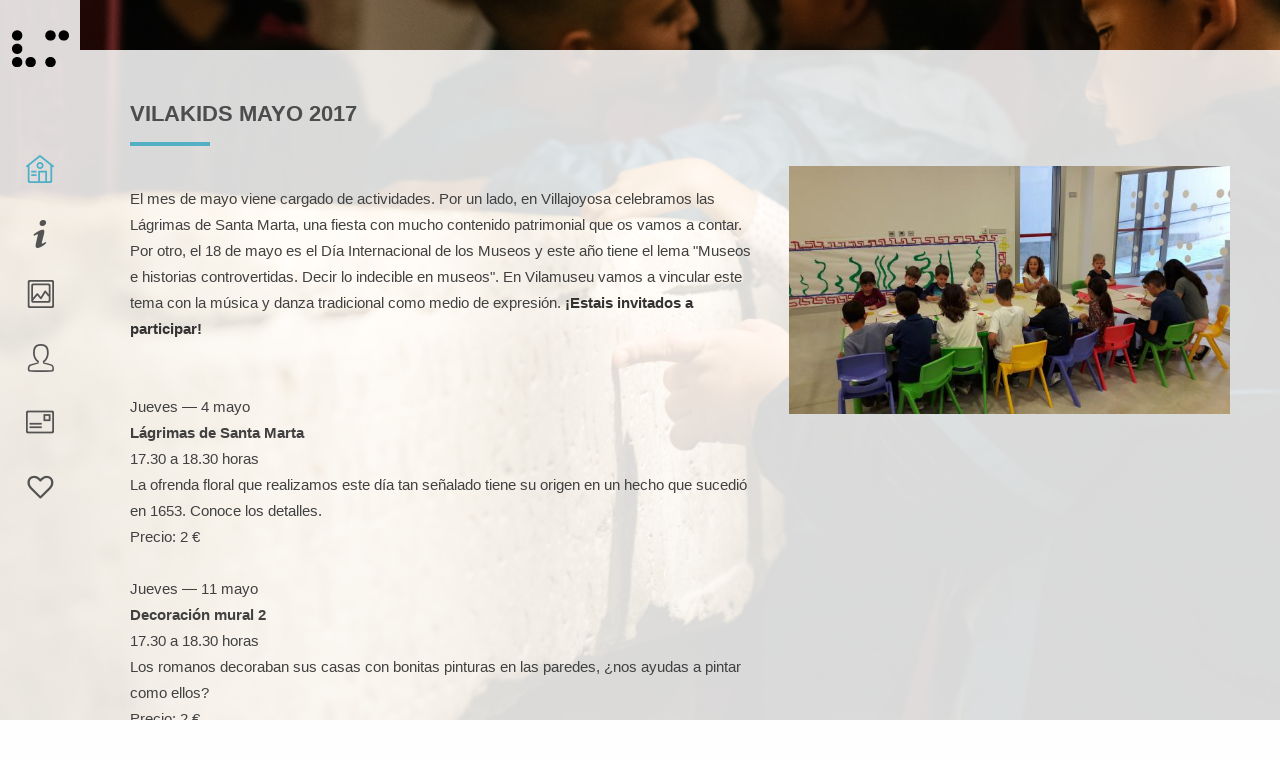

--- FILE ---
content_type: text/html; charset=UTF-8
request_url: https://vilamuseu.es/vilakids/seccion/vilakids-mayo-2017/20
body_size: 9740
content:

<!DOCTYPE html>
<html lang="es">
<head>
<meta charset="utf-8">
<meta name="viewport" content="width=device-width, initial-scale=1.0">
<meta name="description" content="
	El mes de mayo viene cargado de actividades. Por un lado, en Villajoyosa celebramos las Lágrimas de Santa Marta, una fiesta con mucho contenido patrimo">
<meta name="author" content="">
<link rel="shortcut icon" href="style/images/favicon.png">
<title>Vilakids mayo 2017</title>
<!-- Bootstrap core CSS -->
<link href="/landings_style/css/bootstrap.min.css" rel="stylesheet">
<link href="/landings_style/css/plugins.css" rel="stylesheet">
<link href="/landings_style/css/prettify.css" rel="stylesheet">
<link href="/landings_style/css/custom.css" rel="stylesheet">
<link href="/landings_style/css/style.css" rel="stylesheet">
<link href="/landings_style/css/color/aqua.css" rel="stylesheet">
<link href='http://fonts.googleapis.com/css?family=Raleway:400,800,700,600,500,300' rel='stylesheet' type='text/css'>
<link href='http://fonts.googleapis.com/css?family=Libre+Baskerville:400,400italic' rel='stylesheet' type='text/css'>
<link href="/landings_style/type/fontello.css" rel="stylesheet">
<link href="/landings_style/type/budicons.css" rel="stylesheet">
<!-- HTML5 shim and Respond.js IE8 support of HTML5 elements and media queries -->
<!--[if lt IE 9]>
      <script src="style/js/html5shiv.js"></script>
      <script src="https://oss.maxcdn.com/libs/respond.js/1.3.0/respond.min.js"></script>
      <![endif]-->
</head>
<body class="full-layout">
<div id="preloader"><div id="status"><div class="spinner"></div></div></div>
<div class="body-wrapper">
  <nav class="navbar navbar-default" role="navigation">
    <div class="navbar-header"> <a class="btn responsive-menu" data-toggle="collapse" data-target=".navbar-collapse"><i></i></a>
      <div class="navbar-brand text-center"> <a href="index.html"><img src="/landings_style/images/logo-landing.png" alt="" data-src="/landings_style/images/logo-landing.png" data-ret="/landings_style/images/logo@2x.png" class="retina" /></a> </div>
      <!-- /.navbar-brand --> 
    </div>
    <!-- /.navbar-header -->
    <div class="collapse navbar-collapse">
      <ul class="nav navbar-nav">
        <li class="current"><a href="/vilakids#home" class="hint--right" data-hint="Home"><i class="budicon-home-1"></i><span>Home</span></a></li>
        <li><a href="/vilakids#about" class="hint--right" data-hint="Filosofía"><i class="icon-info"></i><span>Filosofía</span></a></li>
        <li><a href="/vilakids#portfolio" class="hint--right" data-hint="Galería"><i class="budicon-image"></i><span>Galería</span></a></li>
        <li><a href="/vilakids#equipo" class="hint--right" data-hint="Equipo"><i class="budicon-author"></i><span>Equipo</span></a></li>
      
        <li><a href="/vilakids#contact" class="hint--right" data-hint="Contacto"><i class="budicon-profile"></i><span>Contacto</span></a></li>
        <li><a href="#elsewhere" class="hint--right fancybox-inline" data-hint="Compartir" data-fancybox-width="325" data-fancybox-height="220"><i class="icon-heart-empty-1"></i><span>Elsewhere</span></a></li>
      </ul>
      <!-- /.navbar-nav --> 
    </div>
    <!-- /.navbar-collapse -->
    <div id="elsewhere" style="display:none;">
      <h1>Vilakids</h1>
      <div class="divide20"></div>
      <ul class="social">
        <li><a href="#"><i class="icon-s-twitter"></i></a></li>
        <li><a href="#"><i class="icon-s-facebook"></i></a></li>
        <li><a href="#"><i class="icon-s-instagram"></i></a></li>
        <li><a href="#"><i class="icon-s-flickr"></i></a></li>
        <li><a href="#"><i class="icon-s-pinterest"></i></a></li>
        <li><a href="#"><i class="icon-s-linkedin"></i></a></li>
      </ul>
    </div>
    <!-- /#elsewhere --> 
  </nav>
  <!-- /.navbar -->
    
    <section id="about">
      <div class="box">
        <h2 class="section-title titulares">Vilakids mayo 2017</h2>
        <div class="row">
	      <div class="col-md-5 col-md-push-7 col-sm-12">
            <figure class="frame"><img src="/imagen/getimage/1493824467.0aa50bcd950382fa59e5cbcc43d9cc99.jpg/20170418_111740.jpg/640" alt="" /></figure>
          </div>
          <!-- /column -->
          <div class="col-md-7 col-md-pull-5 col-sm-12">
            <p><div>
	El mes de mayo viene cargado de actividades. Por un lado, en Villajoyosa celebramos las Lágrimas de Santa Marta, una fiesta con mucho contenido patrimonial que os vamos a contar. Por otro, el 18 de mayo es el Día Internacional de los Museos y este año tiene el lema "Museos e historias controvertidas. Decir lo indecible en museos". En Vilamuseu vamos a vincular este tema con la música y danza tradicional como medio de expresión. <strong droid="" style="padding: 0px; margin: 0px; outline: none; list-style: none; border: 0px none; box-sizing: border-box; color: rgb(51, 51, 51);">¡Estais invitados a participar!</strong></div>
<div>
	<br />
	 </div>
<div>
	Jueves — 4 mayo</div>
<div>
	<strong>Lágrimas de Santa Marta</strong></div>
<div>
	17.30 a 18.30 horas</div>
<div>
	La ofrenda floral que realizamos este día tan señalado tiene su origen en un hecho que sucedió en 1653. Conoce los detalles.</div>
<div>
	Precio: 2 €<br />
	 </div>
<div>
	Jueves — 11 mayo</div>
<div>
	<strong>Decoración mural 2</strong></div>
<div>
	17.30 a 18.30 horas</div>
<div>
	Los romanos decoraban sus casas con bonitas pinturas en las paredes, ¿nos ayudas a pintar como ellos?</div>
<div>
	Precio: 2 €<br />
	 </div>
<div>
	Jueves — 18 mayo</div>
<div>
	<strong>Danza en el Día de los Museos</strong></div>
<div>
	17.30 a 18.30 horas</div>
<div>
	Celebramos el Día Internacional de los Museos con juegos, música y danzas tradicionales ya que siempre han sido una forma de expresión, incluso en momentos difíciles de la historia.&nbsp;</div>
<div>
	Precio: Gratuito (Día de los museos)<br />
	 </div>
<div>
	Jueves — 25 mayo</div>
<div>
	<strong>Máscaras teatrales</strong></div>
<div>
	17.30 a 18.30 horas</div>
<div>
	Griegos y romanos usaban máscaras para las representaciones teatrales. Encuentra tu personaje.&nbsp;</div>
<div>
	Precio: 2 €</div>
<div>
	 </div>
<div>
	Sábados — 13 y 27 mayo</div>
<div>
	<strong>Taller: Juegos de barcos&nbsp;</strong></div>
<div>
	De 10.30 a 12.30 horas&nbsp;</div>
<div>
	Conoce diferentes tipos de embarcaciones que tenemos representadas en Vilamuseu a través de un juego de memoria.&nbsp;</div>
<div>
	Este mes de mayo los protagonistas serán los barcos, especialmente el graffiti de fragata que tenemos como pieza de primavera.&nbsp;</div>
<div>
	Actividad recomendada de 6 a 12 años.</div>
<div>
	Precio: 4 €</div>
<div>
	Plazas limitadas<br />
	 </div>
<div>
	Información y reservas:&nbsp;</div>
<div>
	628 99 31 75 (llamada o whatsapp)</div>
<div>
	vilakids@villajoyosa.com</div></p>
                        <i class="budicon-download icon"> <a href="/fichero/getfile/1493883387.e646a339bde82b96c1b11de0599bffd9.pdf/vm_vilakids_mayo.pdf"> Descargar archivo</a></i>
                      </div>
          <!-- /column -->
        </div>
        <!-- /.row -->

    </section>   
    
    <footer class="footer box"> 
      <div class="row">
        <div class="col-md-12 col-sm-12 col-centered">
          <ul class="list-inline">
            <li><img src="/images/logo-footer.png" alt="Museu Villajoiosa"></li>
            <li><img src="/images/logo-aj-villajoiosa.png" alt="Ajuntament Villajoiosa"></li><br>
          </ul>
        </div>
      </div>
      <div class="row">
        <div class="col-md-12 col-sm-12 col-centered">
          <p>© 2016 Vilamuseu C/ Colón, 57 / 03570 - La Vila Joiosa (Alicante) - España Tel: 966 508 355.</p>
        </div>
      </div>
        <div class="row">
          <div class="col-md-12 col-sm-12 col-centered">
            <ul class="social list-inline">
              <li><a href="#"><i class="icon-s-twitter"></i></a></li>
              <li><a href="#"><i class="icon-s-facebook"></i></a></li>
              <li><a href="#"><i class="icon-s-youtube"></i></a></li>
            </ul>
          </div>
          <div class="clearfix"></div>
        </div>
    </footer>
    
  </div>
  <!-- /.container --> 
</div>
<!-- /.body-wrapper --> 
<script src="/landings_style/js/jquery.min.js"></script> 

<script type="text/javascript">

$(function(){

  var _sent_form = function() {

      var formData = {
            'name'              : $('input[name=name]').val(),
            'email'             : $('input[name=email]').val(),
            'subject'    : $('input[name=subject]').val(),
            'message'    : $('input[name=subject]').val()
        };
                
        $.ajax({
            url: "index.php/landings/procesar_contacto",
            data: formData,
            type: 'post',
            success: function(result){
              $("#alert-success").css("display", "block");
            }
        });

        return false;
   };

 $('#contact-form').submit(_sent_form); 
  
 
});

</script>
<script src="/landings_style/js/bootstrap.min.js"></script> 
<script src="/landings_style/js/jquery.themepunch.tools.min.js"></script> 
<script src="/landings_style/js/classie.js"></script> 
<script src="/landings_style/js/plugins.js"></script> 
<script src="/landings_style/js/scripts.js"></script>  
<script>
	$.backstretch(["/imagen/getimage/1481878233.3205d3f6784b4773ef1bec5155e90350.jpg/fondo-copia.jpg"]);
</script>

</body>
</html>


--- FILE ---
content_type: text/css
request_url: https://vilamuseu.es/landings_style/css/custom.css
body_size: 1371
content:
.titulares{
  font-size: 24px;
  padding-bottom: 18px;
  padding-left: 0px;
  position: relative;
  display: block;
  text-transform: uppercase;
}
.titulares::before {
    position: absolute;
    left: 0px;
    bottom: 0;
    width: 80px;
    height: 4px;
    background: #53afc4;
    content: " ";
    z-index: 1;
}
.bg-equipo{
  background-color: #FFF;
  padding: 0px
}
.pd-20{
  padding: 20px;
}
h1{
  font-family: 'Roboto', sans-serif !important;
}
body{
  font-family: 'Roboto', sans-serif !important;
}
.lead{
  font-family: 'Roboto', sans-serif !important;
}
.tp-splitted{
  font-family: 'Roboto', sans-serif !important;
}
.bg-download{
  background-color: #FFF;
}
i.budicon-download.icon{
  background-color: #4db0c6;
  padding: 8px;
  color: #FFF;
  font-weight: 700;
}
i.budicon-download.icon >a{
  color:#FFF !important;
}
.mg-download{
  margin-bottom: 45px
}
.col-centered{
  display: block;
  margin-left: auto;
  margin-right: auto;
  text-align: center;
}
.subtitulares{
  font-size: 20px !important;
  padding-bottom: 18px;
  padding-left: 0px;
  position: relative;
  display: block;
  text-transform: uppercase;
}
.subtitulares::before {
    position: absolute;
    left: 0px;
    bottom: 0;
    width: 80px;
    height: 4px;
    background: #53afc4;
    content: " ";
    z-index: 1;
}

.clear-both{
  clear: both;
}

.spacer-80{
  margin-top: 80px;
}

--- FILE ---
content_type: text/css
request_url: https://vilamuseu.es/landings_style/css/style.css
body_size: 69146
content:
/*-------------------------------------------------------------------------------------
Theme Name:	Lumos
Theme URI: 	http://themes.iki-bir.com/lumos/vertical/light
Version:	1.0.3
Author:		elemis
-------------------------------------------------------------------------------------*/
/*-------------------------------------------------------------------------------------
[TABLE OF CONTENTS]

	00. RESET
	01. GENERAL
	02. BUTTON
	03. NAVBAR
	04. CONTENT
	05. SERVICES ICONS
	06. OVERLAY
	07. PROGRESS BAR
	08. TABS
	09. ACCORDION / TOGGLE
	10. TOOLTIP
	11. HINT / MENU & SWITCHER TOOLTIP
	12. CUBE PORTFOLIO
	13. REVOLUTION SLIDER
	14. SLIDER PRO
	15. SWIPER
	16. BLOG
	17. COMMENTS
	18. BASIC GALLERY
	19. SOCIAL ICONS
	20. FORMS
	21. PRICING TABLE
	22. FANCYBOX
	23. DIVIDERS
	24. FONT ICON PAGES	
	25. RESPONSIVE	
	
	font-family: 'Libre Baskerville', serif;
	font-family: 'Raleway', sans-serif;
	
-------------------------------------------------------------------------------------*/
/*-----------------------------------------------------------------------------------*/
/*	00. RESET
/*-----------------------------------------------------------------------------------*/
*,
*:before,
*:after {
    -webkit-box-sizing: border-box;
    -moz-box-sizing: border-box;
    box-sizing: border-box;
}
:focus {
    outline: 0 !important
}
.fit-vids-style {
    display: none
}
figure {
    margin: 0;
    padding: 0;
}
figure img {
    height: auto;
    width: 100%;
    max-width: 100%;
}
iframe {
    border: none
}
::selection {
    background: #fefac7; /* Safari */
    color: #2f2f2f;
}
::-moz-selection {
    background: #fefac7; /* Firefox */
    color: #2f2f2f;
}
@-webkit-keyframes rotation { 
	from {
	    -webkit-transform: rotate(0deg)
	}
	to {
	    -webkit-transform: rotate(359deg)
	}
}
@-moz-keyframes rotation { 
	from {
	    -moz-transform: rotate(0deg)
	}
	to {
	    -moz-transform: rotate(359deg)
	}
}
@-o-keyframes rotation { 
	from {
	    -o-transform: rotate(0deg)
	}
	to {
	    -o-transform: rotate(359deg)
	}
}
@keyframes rotation { 
	from {
	    transform: rotate(0deg)
	}
	to {
	    transform: rotate(359deg)
	}
}
body {
    overflow-x: hidden !important
}
#preloader {
    position: fixed;
    top: 0;
    left: 0;
    right: 0;
    bottom: 0;
    background-color: #fefefe;
    z-index: 9999999;
}
#status {
    width: 40px;
    height: 40px;
    position: absolute;
    left: 50%;
    top: 50%;
    margin: -20px 0 0 -20px;
}
.spinner {
    height: 40px;
    width: 40px;
    position: relative;
    -webkit-animation: rotation .8s infinite linear;
    -moz-animation: rotation .8s infinite linear;
    -o-animation: rotation .8s infinite linear;
    animation: rotation .8s infinite linear;
    border-left: 3px solid rgba(156,188,104,.15);
    border-right: 3px solid rgba(156,188,104,.15);
    border-bottom: 3px solid rgba(156,188,104,.15);
    border-top: 3px solid rgba(156,188,104,.8);
    border-radius: 100%;
}
/*-----------------------------------------------------------------------------------*/
/*	01. GENERAL
/*-----------------------------------------------------------------------------------*/
body {
    font-family: 'Raleway', sans-serif;
    overflow-x: hidden;
    background: #fefefe;
    color: #414141;
    font-size: 15px;
    font-weight: 500;
    -webkit-font-smoothing: antialiased;
    -moz-osx-font-smoothing: grayscale;
    -webkit-text-size-adjust: 100%;
}
.container {
    padding-right: 0;
    padding-left: 0;
}
body,
li,
address {
    line-height: 26px
}
input,
button,
select,
textarea {
    font-family: 'Raleway', sans-serif;
    font-size: 15px;
    font-weight: normal;
}
p {
    margin: 0 0 20px
}
a {
    color: #9cbc68;
    -webkit-transition: all 200ms ease-in;
    -o-transition: all 200ms ease-in;
    -moz-transition: all 200ms ease-in;
}
a:hover,
a:focus {
    color: #161616;
    text-decoration: none;
}
h1,
h2,
h3,
h4,
h5,
h6 {
    font-family: 'Raleway', sans-serif;
    margin-top: 0;
    color: #4d4d4d;
    margin-bottom: 10px;
    font-weight: 800;
}
h1 {
    font-size: 28px;
    line-height: 34px;
}
h2 {
    font-size: 22px;
    line-height: 28px;
}
h3 {
    font-size: 20px;
    line-height: 24px;
}
h4 {
    font-size: 18px;
    line-height: 24px;
    margin-bottom: 15px;
}
h5 {
    font-size: 16px;
    line-height: 22px;
}
h6 {
    font-size: 14px;
    line-height: 20px;
}
.section-title,
h1.post-title {
    margin-bottom: 20px;
    font-size: 22px;
    line-height: 28px;
}
.lead {
    font-size: 18px;
    line-height: 30px;
    letter-spacing: 0.3px;
    font-family: 'Libre Baskerville', serif;
    font-style: italic;
}
.intro h1 {
    font-size: 44px;
    font-weight: 700;
    margin-bottom: 30px;
}
.intro .lead {
    font-size: 22px;
    letter-spacing: 0.3px;
    font-family: 'Libre Baskerville', serif;
    font-style: italic;
}
.post-title {
    margin-bottom: 25px
}
.post-title a {
    color: #4d4d4d
}
.post-title a:hover {
    color: #9cbc68
}
.grid-view .post-title {
    font-size: 20px;
    line-height: 26px;
}
.inner {
    padding-top: 70px;
    padding-bottom: 70px;
}
ul {
    padding: 0 0 0 18px
}
ol {
    padding: 0 0 0 20px
}
ul,
ol {
    margin-bottom: 15px
}
ul.circled {
    padding: 0;
    list-style: none;
}
ul.circled li:before {
    content: '●';
    margin-right: 10px;
    font-weight: normal;
    vertical-align: top;
    display: inline-block;
    color: #9cbc68;
    font-size: 11px;
}
.thin {
    width: 80%;
    margin: 0 auto;
}
.dropcap {
    font-weight: 800;
    display: block;
    float: left;
    font-size: 49px;
    padding: 0;
    margin: 0;
    margin: 12px 8px 0 0;
    text-transform: uppercase;
}
hr {
    border: none;
    border-bottom: 2px solid rgba(0,0,0,0.2);
    padding-bottom: 40px;
    margin-bottom: 70px;
}
.alert {
    padding: 15px;
    padding-bottom: 13px;
    margin-bottom: 20px;
    border-width: 2px;
    border-radius: 0;
    background: none;
}
.alert-success {
    border-color: #3c763d;
    color: #3c763d;
}
.alert-info {
    border-color: #31708f;
    color: #31708f;
}
.alert-warning {
    border-color: #8a6d3b;
    color: #8a6d3b;
}
.alert-danger {
    border-color: #a94442;
    color: #a94442;
}
.alert .close {
    float: right;
    font-size: 21px;
    font-weight: bold;
    line-height: 1;
    color: rgba(255,255,255,0.4);
    text-shadow: none;
    opacity: 1;
    filter: alpha(opacity=100);
    -webkit-transition: all 200ms ease-in;
    -o-transition: all 200ms ease-in;
    -moz-transition: all 200ms ease-in;
}
.alert .close:hover,
.alert .close:focus {
    color: rgba(255,255,255,0.7);
    opacity: 1;
    filter: alpha(opacity=100);
}
blockquote {
    padding: 0;
    margin: 0 0 15px;
    font-size: 18px;
    line-height: 30px;
    letter-spacing: 0.3px;
    font-family: 'Libre Baskerville', serif;
    font-style: italic;
    border: none;
}
blockquote:before {
    font-family: 'fontello';
    content: '\275e';
    -webkit-transform: rotate(180deg);
    -moz-transform: rotate(180deg);
    -o-transform: rotate(180deg);
    font-size: 25px;
    margin-right: 10px;
    float: left;
    display: block;
    color: #787878;
}
blockquote small {
    display: block;
    font-family: 'Raleway', sans-serif;
    font-size: 12px;
    line-height: 26px;
    font-style: normal;
    color: #787878;
    font-weight: 800;
    text-transform: uppercase;
}
.footer {
    margin-top: -130px
}
.footer p {
    margin: 0
}
.footer {
    margin-bottom: 50px;
    position: relative;
    z-index: 9999;
}
video {
    position: fixed;
    right: 0;
    bottom: 0;
    min-width: 100%;
    min-height: 100%;
    width: auto;
    height: auto;
    z-index: -100;
    background: url('style/video/seattleferryride.jpg') no-repeat;
    background-size: cover;
    transition: 1s opacity;
}
.stopfade {
    opacity: .5
}
.video-overlay {
    position: fixed;
    right: 0;
    bottom: 0;
    min-width: 100%;
    min-height: 100%;
    width: auto;
    height: auto;
    z-index: -99;
    background: rgba(30,30,31,0.7);
}
#map {
    width: 100%;
    height: 325px;
}
/*-----------------------------------------------------------------------------------*/
/*	02. BUTTON
/*-----------------------------------------------------------------------------------*/
.btn,
.btn-submit {
    color: #606060 !important;
    background: none;
    border: 2px solid rgba(0,0,0,0.5);
    margin-bottom: 10px;
    margin-right: 4px;
    font-size: 12px;
    padding: 9px 17px;
    font-weight: 800;
    text-shadow: none;
    text-transform: uppercase;
    -webkit-border-radius: 0;
    border-radius: 0;
    -webkit-transition: all 200ms ease-in;
    -o-transition: all 200ms ease-in;
    -moz-transition: all 200ms ease-in;
    -webkit-box-shadow: none;
    -moz-box-shadow: none;
    box-shadow: none;
    display: inline-block;
}
.text-center .btn {
    margin: 0 4px
}
.btn.btn-green {
    border: none !important;
    padding: 11px 19px;
    color: #252525 !important;
    background: #9cbc68;
}
.btn.btn-blue {
    border: none !important;
    padding: 11px 19px;
    color: #252525 !important;
    background: #7498bc;
}
.btn.btn-red {
    border: none !important;
    padding: 11px 19px;
    color: #252525 !important;
    background: #d85b5b;
}
.btn.btn-yellow {
    border: none !important;
    padding: 11px 19px;
    color: #252525 !important;
    background: #d1cd56;
}
.btn.btn-pink {
    border: none !important;
    padding: 11px 19px;
    color: #252525 !important;
    background: #b0688c;
}
.btn.btn-gray {
    border: none !important;
    padding: 11px 19px;
    color: #252525 !important;
    background: #c2c2c2;
}
.btn.btn-aqua {
    border: none !important;
    padding: 11px 19px;
    color: #252525 !important;
    background: #4db0c6;
}
.btn.btn-orange {
    border: none !important;
    padding: 11px 19px;
    color: #252525 !important;
    background: #e18e4a;
}
.btn:hover,
.btn:focus,
.btn:active,
.btn.active,
.pagination ul > li > a:hover,
.pagination ul > li > a:focus,
.pagination ul > .active > a,
.pagination ul > .active > span,
.open >.dropdown-toggle.btn-default,
.btn.cbp-filter-item-custom-active {
    border: 2px solid #9cbc68;
    color: #9cbc68 !important;
    -webkit-transition: all 200ms ease-in;
    -o-transition: all 200ms ease-in;
    -moz-transition: all 200ms ease-in;
    -webkit-box-shadow: none;
    -moz-box-shadow: none;
    box-shadow: none;
}
.btn-green:hover,
.btn-green:focus,
.btn-green:active,
.btn-green.active {
    border: 0;
    padding: 11px 19px;
    color: #252525 !important;
    background: #85a257 !important;
}
.btn-blue:hover,
.btn-blue:focus,
.btn-blue:active,
.btn-blue.active {
    border: 0;
    padding: 11px 19px;
    color: #252525 !important;
    background: #5c83a6 !important;
}
.btn-red:hover,
.btn-red:focus,
.btn-red:active,
.btn-red.active {
    border: 0;
    padding: 11px 19px;
    color: #252525 !important;
    background: #c25252 !important;
}
.btn-yellow:hover,
.btn-yellow:focus,
.btn-yellow:active,
.btn-yellow.active {
    border: 0;
    padding: 11px 19px;
    color: #252525 !important;
    background: #bcb23e !important;
}
.btn-pink:hover,
.btn-pink:focus,
.btn-pink:active,
.btn-pink.active {
    border: 0;
    padding: 11px 19px;
    color: #252525 !important;
    background: #9c5779 !important;
}
.btn-gray:hover,
.btn-gray:focus,
.btn-gray:active,
.btn-gray.active {
    border: 0;
    padding: 11px 19px;
    color: #252525 !important;
    background: #a6a6a6 !important;
}
.btn-aqua:hover,
.btn-aqua:focus,
.btn-aqua:active,
.btn-aqua.active {
    border: 0;
    padding: 11px 19px;
    color: #252525 !important;
    background: #439baf !important;
}
.btn-orange:hover,
.btn-orange:focus,
.btn-orange:active,
.btn-orange.active {
    border: 0;
    padding: 11px 19px;
    color: #252525 !important;
    background: #cc7a37 !important;
}
.share .share-facebook {
    border-color: #677fb5 !important;
    color: #677fb5 !important;
}
.share .share-twitter {
    border-color: #70c2e9 !important;
    color: #70c2e9 !important;
}
.share .share-pinterest {
    border-color: #d8545d !important;
    color: #d8545d !important;
}
.share .share-googleplus {
    border-color: #bc7067 !important;
    color: #bc7067 !important;
}
.share .share-facebook:hover {
    background: #677fb5 !important;
    color: #FFF !important;
}
.share .share-twitter:hover {
    background: #70c2e9 !important;
    color: #FFF !important;
}
.share .share-pinterest:hover {
    background: #d8545d !important;
    color: #FFF !important;
}
.share .share-googleplus:hover {
    background: #bc7067 !important;
    color: #FFF !important;
}
/*-----------------------------------------------------------------------------------*/
/*	03. NAVBAR
/*-----------------------------------------------------------------------------------*/
.navbar {
    z-index: 10000;
    background: rgba(255,255,255,0.85);
    border: 0;
    border-radius: 0;
}
.navbar-brand {
    padding: 0;
    float: left;
    height: auto;
}
.navbar-brand a {
    -webkit-transition: none;
    -o-transition: none;
    -moz-transition: none;
}
.navbar-brand {
    -webkit-transition: all 200ms ease-in;
    -o-transition: all 200ms ease-in;
    -moz-transition: all 200ms ease-in;
}
.navbar-nav li span {
    display: none
}
.navbar-nav > li > a {
    color: #535353 !important
}
.navbar-nav > li > a:focus,
.nav > li > a:hover,
.nav > li.current > a {
    background: none;
    color: #9cbc68 !important;
}
.navbar-nav > li > a > i {
    font-size: 28px
}
.btn.responsive-menu {
    padding: 5px 0 0 0;
    width: 36px;
    height: 36px;
    margin: 0;
    display: none;
    text-align: center;
    font-size: 15px;
}
.btn.responsive-menu i {
    margin: 0
}
.btn.responsive-menu i:before {
    content: '\f0c9';
    font-family: 'fontello';
    display: inline-block;
    font-style: normal;
    font-weight: normal;
    margin-right: 0;
    text-align: center;
}
.btn.responsive-menu.opn i:before {
    content: '\e819'
}
/*-----------------------------------------------------------------------------------*/
/*	04. CONTENT
/*-----------------------------------------------------------------------------------*/
section {
    padding-top: 50px;
    margin-bottom: 150px;
}
.box {
    padding: 40px;
    background: rgba(255,255,255,0.85);
}
section .box {
    padding: 50px
}
section.naked {
    background: none;
    margin: 0;
    padding: 0 !important;
    position: relative;
}
/* background setup */
.background {
    background-repeat: no-repeat;
    /* custom background-position */
    background-position: 50% 50%;
    /* ie8- graceful degradation */
    background-position: 50% 50%\9 !important;
}
/*-----------------------------------------------------------------------------------*/
/*	05. SERVICES ICONS
/*-----------------------------------------------------------------------------------*/
.services-1 .row {
    text-align: left
}
.services-1 .icon {
    display: table
}
.services-1 .row  .icon {
    float: left;
    margin-right: 20px;
}
.services-1 .row .text {
    overflow: hidden
}
.services-1 .icon i.icn {
    color: #9cbc68;
    line-height: 1;
    font-size: 40px;
    text-transform: uppercase;
    -webkit-transition: all 200ms ease-in;
    -o-transition: all 200ms ease-in;
    -moz-transition: all 200ms ease-in;
}
.facts h4 {
    font-size: 40px;
    margin-bottom: 20px;
}
.facts p {
    font-size: 16px;
    text-transform: uppercase;
    font-weight: 600;
}
.services-2 i {
    font-size: 30px;
    padding-bottom: 10px;
    display: inline-block;
    color: #9cbc68;
    -webkit-transition: all 200ms ease-in;
    -o-transition: all 200ms ease-in;
    -moz-transition: all 200ms ease-in;
}
.services-2 a {
    color: #414141
}
.services-2 a:hover {
    color: #9cbc68 !important
}
.services-3 i {
    font-size: 50px;
    color: #9cbc68;
    display: inline-block;
    margin-bottom: 15px;
}
/*-----------------------------------------------------------------------------------*/
/*	06. OVERLAY
/*-----------------------------------------------------------------------------------*/
figure {
    display: block;
    overflow: hidden;
    position: relative;
}
.items li figure img {
    display: block;
    width: 100%;
}
figure li a,
figure li a img {
    display: block;
    overflow: hidden;
    position: relative;
}
figure img {
    display: inline;
    max-width: 100%;
    -webkit-backface-visibility: hidden;
}
figure a .text-overlay {
    opacity: 0;
    filter: progid:DXImageTransform.Microsoft.Alpha(Opacity=0);
    -MS-filter: "progid:DXImageTransform.Microsoft.Alpha(Opacity=0)";
    height: 100%;
    position: absolute;
    text-decoration: none;
    width: 100%;
    z-index: 2;
    padding: 50px;
    background: #222;
    background: rgba(30,30,31,0.85);
    -webkit-transition: all 0.4s;
    -moz-transition: all 0.4s;
    -o-transition: all 0.4s;
    transition: all 0.4s;
}
figure a:hover .text-overlay {
    opacity: 1;
    filter: progid:DXImageTransform.Microsoft.Alpha(Opacity=100);
    -MS-filter: "progid:DXImageTransform.Microsoft.Alpha(Opacity=100)";
}
figure a .text-overlay .info {
    text-align: center;
    top: 50%;
    width: 100%;
    left: 0;
    position: absolute;
    margin-top: -12px;
    font-weight: 600;
    font-size: 14px;
    color: #e0e0e0;
    text-transform: uppercase;
}
figure a .text-overlay .info span {
    padding: 12px 21px;
    font-weight: 600;
    font-size: 14px;
    color: #e0e0e0;
    text-transform: uppercase;
}
.icon-overlay {
    display: block;
    overflow: hidden;
    position: relative;
}
.icon-overlay img {
    display: block;
    max-width: 100%;
    -webkit-backface-visibility: hidden;
}
.icon-overlay a .icn-more {
    opacity: 0;
    filter: progid:DXImageTransform.Microsoft.Alpha(Opacity=0);
    -MS-filter: "progid:DXImageTransform.Microsoft.Alpha(Opacity=0)";
    height: 100%;
    position: absolute;
    text-decoration: none;
    width: 100%;
    max-width: 100%;
    z-index: 2;
    background: #222;
    background: rgba(30,30,31,0.85);
    overflow: hidden;
    -webkit-transition: all 0.4s;
    -moz-transition: all 0.4s;
    -o-transition: all 0.4s;
    transition: all 0.4s;
}
.icon-overlay a:hover .icn-more {
    opacity: 1;
    filter: progid:DXImageTransform.Microsoft.Alpha(Opacity=100);
    -MS-filter: "progid:DXImageTransform.Microsoft.Alpha(Opacity=100)";
}
.icon-overlay a .icn-more:before {
    font-family: 'fontello';
    font-style: normal;
    font-weight: normal;
    speak: none;
    display: inline-block;
    text-decoration: inherit;
    position: absolute;
    text-align: center;
    content: '\f517';
    line-height: 1;
    color: #e0e0e0;
    top: 50%;
    left: 50%;
    z-index: 2;
    padding: 8px 10px;
    font-size: 16px;
    top: 50%;
    margin: -17px 0 0 -17px;
}
.icon-overlay.icn-enlarge a .icn-more:before {
    content: '\f50d'
}
/*-----------------------------------------------------------------------------------*/
/*	07. PROGRESS BAR
/*-----------------------------------------------------------------------------------*/
.progress-list {
    margin: 0;
    padding: 0;
    list-style: none;
}
.progress-list p {
    margin-bottom: 5px
}
.progress-list li {
    margin-bottom: 20px
}
.progress-list li em {
    padding-left: 8px;
    color: #9cbc68;
    font-style: normal;
}
.progress-list li em:before {
    content: "-";
    padding-right: 10px;
    display: inline-block;
}
.progress.plain {
    height: 15px;
    margin-bottom: 0;
    filter: progid:DXImageTransform.Microsoft.gradient(enabled = false);
    background: none;
    border: 1px solid #9cbc68;
    -webkit-border-radius: 0;
    border-radius: 0;
    -webkit-box-shadow: none;
    -moz-box-shadow: none;
    box-shadow: none;
}
.progress.plain .bar {
    float: left;
    filter: progid:DXImageTransform.Microsoft.gradient(enabled = false);
    width: 0;
    height: 100%;
    font-size: 12px;
    color: #ffffff;
    text-align: center;
    text-shadow: none;
    background: #9cbc68;
    -webkit-border-radius: 0;
    border-radius: 0;
    -webkit-box-shadow: none;
    -moz-box-shadow: none;
    box-shadow: none;
}
/*-----------------------------------------------------------------------------------*/
/*	08. TABS
/*-----------------------------------------------------------------------------------*/
.tabs-top .etabs {
    margin: 0;
    padding: 0;
    overflow: inherit;
    margin-bottom: -6px;
}
.tabs-top.center .etabs {
    text-align: center
}
.tabs-top .tab {
    margin: 0;
    padding: 0;
    display: inline-block;
    zoom: 1;
    *display: inline;
    margin-right: 3px;
    margin-bottom: 6px;
}
.tabs-top .tab a {
    padding: 12px 20px;
    display: block;
    color: #606060;
    font-size: 12px;
    line-height: 1;
    font-weight: 800;
    text-transform: uppercase;
    border: 2px solid rgba(0,0,0,0.5);
}
.tabs-top .tab a:hover,
.tabs-top .tab.active a {
    color: #9cbc68;
    border-color: #9cbc68;
}
.tabs-top .tab.active a {

}
.tabs-top.tab-container .panel-container {
    position: relative;
    z-index: 1;
    display: block;
}
.tabs-top.tab-container .panel-container p {
    margin: 0;
    padding-bottom: 10px;
}
.tabs-top.tab-container .panel-container .tab-block {
    padding-top: 10px;
    padding-bottom: 0;
}
/*-----------------------------------------------------------------------------------*/
/*	09. ACCORDION / TOGGLE
/*-----------------------------------------------------------------------------------*/
.panel-group .panel {
    margin-bottom: 10px;
    background: none;
    border: none;
    border-radius: 0;
    -webkit-box-shadow: none;
    box-shadow: none;
}
.panel-heading {
    padding: 0;
    background: none !important;
    border: 0 !important;
}
.panel-heading .panel-title {
    color: #606060;
    font-size: 12px;
    font-weight: 800;
    line-height: 1;
    border: 2px solid rgba(0,0,0,0.5);
    text-transform: uppercase;
}
.panel-title > a {
    display: block;
    color: #606060;
    padding: 12px 20px;
}
.panel-title {
    -webkit-transition: all 200ms ease-in;
    -o-transition: all 200ms ease-in;
    -moz-transition: all 200ms ease-in;
}
.panel-title:hover,
.panel-active .panel-heading .panel-title {
    border: 2px solid #9cbc68
}
.panel-title > a:hover,
.panel-active a {
    color: #9cbc68
}
.panel-default > .panel-heading + .panel-collapse .panel-body {
    border: 0;
    padding: 10px 0 5px 0;
}
.panel-default > .panel-heading + .panel-collapse {

}
/*-----------------------------------------------------------------------------------*/
/*	 10. TOOLTIP
/*-----------------------------------------------------------------------------------*/
.tooltip {
    font-size: 12px;
    font-weight: 800;
    text-transform: uppercase;
}
.tooltip.in {
    filter: alpha(opacity=100);
    opacity: 1;
}
.tooltip-inner {
    background-color: #9cbc68;
    border-radius: 0;
    padding: 13px 17px;
    color: #252525;
}
.tooltip.top .tooltip-arrow,
.tooltip.top-left .tooltip-arrow,
.tooltip.top-right .tooltip-arrow {
    border-top-color: #9cbc68
}
.tooltip.right .tooltip-arrow {
    border-right-color: #9cbc68
}
.tooltip.left .tooltip-arrow {
    border-left-color: #9cbc68
}
.tooltip.bottom .tooltip-arrow,
.tooltip.bottom-left .tooltip-arrow,
.tooltip.bottom-right .tooltip-arrow {
    border-bottom-color: #9cbc68
}
/*-----------------------------------------------------------------------------------*/
/*	11. HINT / MENU & SWITCHER TOOLTIP
/*-----------------------------------------------------------------------------------*/
.hint:before,
[data-hint]:before {
    border: 5px solid transparent
}
.hint:after,
[data-hint]:after {
    background: #9cbc68;
    font-size: 12px;
    padding: 13px 17px;
    font-weight: 800;
    text-transform: uppercase;
    color: #252525;
}
.navbar-nav [data-hint]:after {
    margin-left: 10px
}
.hint--right:before {
    margin-left: 0px;
    margin-bottom: -4px;
}
.hint--right:after {
    margin-bottom: -19px
}
.hint--top:before {
    margin-bottom: -5px;
    margin-left: -4px;
}
.hint--top:after {
    margin-left: -20px;
    margin-bottom: 5px;
}
.layout-switcher [data-hint]:after {
    margin-top: 10px
}
.hint--top:before {
    border-top-color: #9cbc68
}
.hint--bottom:before {
    border-bottom-color: #9cbc68
}
.hint--left:before {
    border-left-color: #9cbc68
}
.hint--right:before {
    border-right-color: #9cbc68
}
/*-----------------------------------------------------------------------------------*/
/*	12. CUBE PORTFOLIO
/*-----------------------------------------------------------------------------------*/
#filters-container {
    margin-bottom: 15px
}
#filters-container .btn {
    margin: 0 0 10px 4px
}
.cbp-popup-singlePage .cbp-popup-content {
    max-width: 100%;
    width: 100%;
    margin-top: 154px;
}
.cbp-popup-singlePage {
    background: #fefefe
}
.cbp-popup-singlePage .cbp-popup-content .inner {
    padding: 50px 0
}
.cbp-popup-singlePage .cbp-popup-content .container .box {
    background: none;
    padding: 0 50px;
}
.cbp-popup-singlePage .cbp-popup-navigation-wrap {
    height: 104px;
    background: #f3f3f3;
    z-index: 99990;
}
.cbp-popup-wrap {
    z-index: 10001
}
.cbp-popup-singlePage .cbp-popup-prev,
.cbp-popup-singlePage .cbp-popup-prev:hover,
.cbp-popup-singlePage .cbp-popup-next,
.cbp-popup-singlePage .cbp-popup-next:hover,
.cbp-popup-singlePage .cbp-popup-close,
.cbp-popup-singlePage .cbp-popup-close:hover,
.cbp-popup-singlePageInline .cbp-popup-close,
.cbp-popup-singlePageInline .cbp-popup-close:hover {
    background: none
}
.cbp-popup-singlePage .cbp-popup-prev {
    right: 100px
}
.cbp-popup-singlePage .cbp-popup-next {
    left: 100px
}
.cbp-popup-singlePage .cbp-popup-prev:before,
.cbp-popup-singlePage .cbp-popup-next:before,
.cbp-popup-singlePage .cbp-popup-close:before,
.cbp-popup-singlePageInline .cbp-popup-close:before {
    font-family: 'fontello';
    display: inline-block;
    text-align: center;
    font-size: 20px;
    line-height: 1;
    border: 2px solid rgba(0,0,0,0.5);
    padding: 9px 15px;
    width: 44px;
    font-weight: normal;
    color: #606060;
    -webkit-transition: all 200ms ease-in;
    -o-transition: all 200ms ease-in;
}
.cbp-popup-singlePage .cbp-popup-prev:hover:before,
.cbp-popup-singlePage .cbp-popup-next:hover:before,
.cbp-popup-singlePage .cbp-popup-close:hover:before,
.cbp-popup-singlePageInline .cbp-popup-close:hover:before {
    border: 2px solid #9cbc68 !important;
    color: #9cbc68 !important;
}
.cbp-popup-singlePage .cbp-popup-prev:before {
    content: '\e75d'
}
.cbp-popup-singlePage .cbp-popup-next:before {
    content: '\e75e'
}
.cbp-popup-singlePage .cbp-popup-close:before,
.cbp-popup-singlePageInline .cbp-popup-close:before {
    content: '\2715'
}
.cbp-popup-singlePageInline .cbp-popup-navigation {
    top: 0;
    left: 50%;
    margin-left: -22px;
    right: auto;
}
.cbp-popup-singlePageInline .cbp-popup-close {
    top: 0px;
    left: auto;
    right: auto;
}
.cbp-l-loadMore-button .cbp-l-loadMore-button-link {
    margin: 10px 0 0 0
}
.cbp-caption-fadeIn .cbp-caption-activeWrap {
    background: rgba(30,30,31,0.85);
}
.cbp-l-caption-title {
    font: inherit;
    color: #e0e0e0;
    text-transform: uppercase;
    font-size: 14px;
    font-weight: 600;
}
.cbp-popup-loadingBox {
    position: absolute;
    top: 0;
    left: 0;
    right: 0;
    bottom: 0;
    margin: auto;
    z-index: 2;
    background: none;
    opacity: 1;
    -ms-filter: "progid:DXImageTransform.Microsoft.Alpha(Opacity=100)";
    height: 40px;
    width: 40px;
    -webkit-animation: rotation .8s infinite linear;
    -moz-animation: rotation .8s infinite linear;
    -o-animation: rotation .8s infinite linear;
    animation: rotation .8s infinite linear;
    border-left: 3px solid rgba(156,188,104,.15);
    border-right: 3px solid rgba(156,188,104,.15);
    border-bottom: 3px solid rgba(156,188,104,.15);
    border-top: 3px solid rgba(156,188,104,.8);
    border-radius: 100%;
}
/*-----------------------------------------------------------------------------------*/
/*	13. REVOLUTION SLIDER
/*-----------------------------------------------------------------------------------*/
.fullscreenbanner-container,
.tp-banner-container {
    width: 100% !important;
    position: relative;
    padding: 0;
}
.revolution {
    z-index: 998
}
.revolution ul {
    visibility: hidden;
    margin: 0;
    list-style: none;
}
.revolution ul li {
    position: relative
}
.revolution .large {
    font-size: 44px;
    font-weight: 700;
    margin-bottom: 30px;
    color: #FFF;
}
.revolution .small {
    font-size: 22px;
    letter-spacing: 0.3px;
    font-family: 'Libre Baskerville', serif;
    color: #FFF;
}
.tp-leftarrow.default,
.tp-rightarrow.default {
    z-index: 100;
    cursor: pointer;
    position: relative;
    top: 50% !important;
    -webkit-transition: all 200ms ease-in;
    -o-transition: all 200ms ease-in;
    -moz-transition: all 200ms ease-in;
    color: #f7f7f7;
    padding: 0;
    width: 40px;
    height: 40px;
    line-height: 40px;
    text-align: center;
    font-size: 16px;
    background: rgba(30,30,31,0.7);
}
.tparrows:before {
    font-family: 'fontello';
    font-style: normal;
    font-weight: normal;
    speak: none;
    display: inline-block;
    text-decoration: inherit;
    text-align: center;
}
.tp-leftarrow.default:before {
    content: '\e75d'
}
.tp-rightarrow.default:before {
    content: '\e75e'
}
.tparrows:hover {
    background: rgba(30,30,31,1)
}
.tp-bullets {
    bottom: 30px !important
}
.tp-bullets.simplebullets.round .bullet {
    width: 12px;
    height: 12px;
    margin-left: 4px;
    -webkit-transition: all 200ms ease-in;
    -o-transition: all 200ms ease-in;
    -moz-transition: all 200ms ease-in;
    background: rgba(30,30,31,0.7);
}
.tp-bullets.simplebullets.round .bullet.selected,
.tp-bullets.simplebullets.round .bullet:hover {
    background: rgba(30,30,31,1)
}
.tp-bullets.hidebullets {
    -ms-filter: "progid:DXImageTransform.Microsoft.Alpha(Opacity=0)";
    -moz-opacity: 0;
    -khtml-opacity: 0;
    opacity: 0;
}
.tp-loader.spinner0 {
    background: none !important;
    height: 40px;
    width: 40px;
    -webkit-animation: rotation .8s infinite linear;
    -moz-animation: rotation .8s infinite linear;
    -o-animation: rotation .8s infinite linear;
    animation: rotation .8s infinite linear;
    border-left: 3px solid rgba(156,188,104,.15);
    border-right: 3px solid rgba(156,188,104,.15);
    border-bottom: 3px solid rgba(156,188,104,.15);
    border-top: 3px solid rgba(156,188,104,.8);
    border-radius: 100%;
    margin: -20px -20px;
    top: 50%;
    left: 50%;
    z-index: 1000;
    position: absolute;
    box-shadow: none;
    -webkit-box-shadow: none;
}
.cbp-popup-content .tp-loader.spinner0 {
    display: none
}
.tp-bannertimer {
    width: 100%;
    height: 10px;
    background: url(style/images/timer.png);
    position: absolute;
    z-index: 200;
}
.revolution ul li .arrow a {
    position: absolute;
    visibility: visible;
    z-index: 10000;
    left: 50%;
    font-size: 30px;
    margin-left: -15px;
    -webkit-animation: floating 2s infinite linear;
    -moz-animation: floating 2s infinite linear;
    -ms-animation: floating 2s infinite linear;
    -o-animation: floating 2s infinite linear;
    color: #FFF;
}
@-webkit-keyframes floating { 
	0% {
	    bottom: 30px
	}
	50% {
	    bottom: 45px
	}
	100% {
	    bottom: 30px
	}
}
@-moz-keyframes floating { 
	0% {
	    bottom: 30px
	}
	50% {
	    bottom: 45px
	}
	100% {
	    bottom: 30px
	}
}
@-ms-keyframes floating { 
	0% {
	    bottom: 30px
	}
	50% {
	    bottom: 45px
	}
	100% {
	    bottom: 30px
	}
}
@-o-keyframes floating { 
	0% {
	    bottom: 30px
	}
	50% {
	    bottom: 45px
	}
	100% {
	    bottom: 30px
	}
}
@keyframes floating { 
	0% {
	    bottom: 30px
	}
	50% {
	    bottom: 45px
	}
	100% {
	    bottom: 30px
	}
}
/*-----------------------------------------------------------------------------------*/
/*	14. SLIDER PRO
/*-----------------------------------------------------------------------------------*/
.sp-arrow {
    font-family: 'fontello' !important;
    text-shadow: none;
    color: #f7f7f7;
    padding: 0;
    width: 40px;
    height: 40px;
    line-height: 40px;
    text-align: center;
    font-size: 20px;
    background: rgba(30,30,31,0.7);
    -webkit-transition: all 200ms ease-in;
    -o-transition: all 200ms ease-in;
    -moz-transition: all 200ms ease-in;
}
.sp-arrow:hover {
    background: rgba(30,30,31,1)
}
.sp-previous-arrow:before {
    content: '\e75d' !important
}
.sp-next-arrow:before {
    content: '\e75e' !important
}
.sp-buttons {
    position: absolute;
    bottom: 20px;
}
.sp-button {
    width: 12px;
    height: 12px;
    background: rgba(30,30,31,0.7);
    border: none;
    margin: 2px;
    border-radius: 0;
    -webkit-transition: all 200ms ease-in;
    -o-transition: all 200ms ease-in;
    -moz-transition: all 200ms ease-in;
}
.sp-button:hover,
.sp-selected-button {
    background: rgba(30,30,31,1)
}
.sp-selected-thumbnail {
    border-bottom: 3px solid #9cbc68
}
.sp-grab {
    cursor: url(style/images/openhand.cur), move
}
.sp-grabbing {
    cursor: url(style/images/closedhand.cur), move
}
.sp-thumbnails {
    margin-top: 6px
}
.sp-top-thumbnails .sp-thumbnail-container,
.sp-bottom-thumbnails .sp-thumbnail-container {
    margin-left: 5px;
    margin-right: 5px;
}
.sp-overlay {
    background: rgba(30,30,31,0.7)
}
.slider-pro h4 {
    color: #fff
}
.slider-pro p {
    color: #fff !important;
    font: inherit !important;
}
/*-----------------------------------------------------------------------------------*/
/*	15. SWIPER
/*-----------------------------------------------------------------------------------*/
.swiper-container,
.swiper-wrapper,
.swiper-slide {
    box-sizing: content-box
}
.swiper-container {
    margin: 0 auto;
    position: relative;
    overflow: hidden;
    -webkit-backface-visibility: hidden;
    -moz-backface-visibility: hidden;
    -ms-backface-visibility: hidden;
    -o-backface-visibility: hidden;
    backface-visibility: hidden;
    z-index: 1;
}
.swiper {
    position: relative;
    width: 100%;
    -webkit-transition-property: -webkit-transform, left, top;
    -webkit-transition-duration: 0s;
    -webkit-transform: translate3d(0px,0,0);
    -webkit-transition-timing-function: ease;
    -moz-transition-property: -moz-transform, left, top;
    -moz-transition-duration: 0s;
    -moz-transform: translate3d(0px,0,0);
    -moz-transition-timing-function: ease;
    -o-transition-property: -o-transform, left, top;
    -o-transition-duration: 0s;
    -o-transform: translate3d(0px,0,0);
    -o-transition-timing-function: ease;
    -o-transform: translate(0px,0px);
    -ms-transition-property: -ms-transform, left, top;
    -ms-transition-duration: 0s;
    -ms-transform: translate3d(0px,0,0);
    -ms-transition-timing-function: ease;
    transition-property: transform, left, top;
    transition-duration: 0s;
    transform: translate3d(0px,0,0);
    transition-timing-function: ease;
}
.swiper-free-mode > .swiper {
    -webkit-transition-timing-function: ease-out;
    -moz-transition-timing-function: ease-out;
    -ms-transition-timing-function: ease-out;
    -o-transition-timing-function: ease-out;
    transition-timing-function: ease-out;
    margin: 0 auto;
}
.swiper .item {
    float: left
}
.swiper-wp8-horizontal {
    -ms-touch-action: pan-y
}
.swiper-wp8-vertical {
    -ms-touch-action: pan-x
}
.swiper-container {
    width: 100%;
    height: 550px;
    color: #4d4d4d;
}
.swiper-container.gallery {
	height: 552px;
	width: auto;
}
.swiper-container.gallery img {
	height: 550px;
	width: auto;
}
.swiper-container.instagram {
    height: 172px
}
.swiper-container.instagram img {
    height: 170px;
    width: 170px;
}
.swiper .item {
    height: 100%;
    padding-right: 10px;
}
.swiper .item:last-child {
    padding: 0
}
.swiper-wrapper {
    position: relative
}
.swiper-wrapper .arrow-left,
.swiper-wrapper .arrow-right {
    z-index: 100;
    cursor: pointer;
    position: absolute;
    top: 50% !important;
    -webkit-transition: all 200ms ease-in;
    -o-transition: all 200ms ease-in;
    -moz-transition: all 200ms ease-in;
    background: rgba(30,30,31,0.7);
    color: #f7f7f7;
    font-size: 20px;
    width: 40px;
    height: 40px;
    line-height: 40px;
    margin-top: -20px;
    text-align: center;
    opacity: 0;
}
.swiper-wrapper:hover .arrow-left,
.swiper-wrapper:hover .arrow-right {
    opacity: 1
}
.swiper-wrapper .arrow-left:before,
.swiper-wrapper .arrow-right:before {
    font-family: 'fontello';
    font-style: normal;
    font-weight: normal;
    speak: none;
    display: inline-block;
    text-decoration: inherit;
    text-align: center;
}
.swiper-wrapper .arrow-left {
    left: 15px
}
.swiper-wrapper .arrow-right {
    right: 15px
}
.swiper-wrapper .arrow-left:before {
    content: '\e75d'
}
.swiper-wrapper .arrow-right:before {
    content: '\e75e'
}
.swiper-wrapper .arrow-left:hover,
.swiper-wrapper .arrow-right:hover {
    background: rgba(30,30,31,1)
}
.swiper-wrapper.ins .arrow-left,
.swiper-wrapper.ins .arrow-right {
    z-index: 100;
    cursor: pointer;
    position: absolute;
    top: -50px !important;
    opacity: 1;
    padding: 0;
    font-size: 15px;
    line-height: 30px;
    height: 34px;
    width: 34px;
    margin: 0;
    background: none !important;
}
.swiper-wrapper.ins .arrow-left {
    right: 40px !important;
    left: auto;
}
.swiper-wrapper.ins .arrow-right {
    right: 0 !important
}
figure .ins-link {
    position: absolute;
    right: 10px;
    bottom: 10px;
    background: rgba(30,30,31,0.7);
    color: #f7f7f7;
    line-height: 1;
    padding: 10px;
    font-weight: 300;
    opacity: 0;
}
figure:hover .ins-link {
    opacity: 1
}
figure .ins-link:hover {
    background: rgba(30,30,31,1);
    color: #f7f7f7;
}
/*-----------------------------------------------------------------------------------*/
/*	16. BLOG
/*-----------------------------------------------------------------------------------*/
.post.box {
    padding-bottom: 25px
}
.post {
    margin-bottom: 20px
}
.single .post {
    margin-bottom: 0
}
.list-view .post .post-content {
    padding-left: 25px !important
}
.grid-view .content [class*="col-"] {
    padding: 0 10px
}
.grid-view .content .row {
    margin-left: -10px;
    margin-right: -10px;
}
.sidebar {
    padding-left: 25px
}
.blog .sidebar {
    padding-left: 5px
}
.post:after {
    content: '';
    display: block;
    height: 0;
    clear: both;
    visibility: hidden;
}
.grid-view figure.main,
.classic-view figure.main {
    margin: -40px -40px 40px -40px
}
.post figure {
    margin-bottom: 20px
}
figure.main img {
    width: 100%
}
.single .post figure {
    margin-bottom: 20px
}
.meta {
    text-transform: uppercase;
    margin-bottom: 5px;
    font-size: 12px;
    font-weight: 800;
    color: #787878;
}
.meta a {
    color: #787878
}
.meta a:hover {
    color: #9cbc68
}
.meta span {
    position: relative;
    margin: 0 7px 0 0;
}
.meta span:before {
    display: inline-block;
    content: "|";
    padding-left: 4px;
    padding-right: 10px;
}
.meta span:first-child:before {
    display: none
}
.meta.tags {
    margin-bottom: 15px
}
.meta.tags a:before {
    content: "#";
    display: inline-block;
}
.format-chat ul {
    list-style: none;
    padding: 0;
    margin: 0 0 15px 0;
}
.format-chat ul li {
    margin-bottom: 5px
}
.format-chat ul li strong {

}
.format-link .post-title a:after {
    display: inline-block;
    content: "→";
    padding-left: 10px;
}
.sidebox {
    margin-top: 20px;
    display: block;
}
.sidebox:first-child {
    margin: 0
}
.sidebox .section-title {
    font-size: 18px;
    margin-bottom: 15px;
}
.sidebox .post-list {
    padding: 0;
    margin: 0;
}
.sidebox .post-list:after {
    content: '';
    display: block;
    height: 0;
    clear: both;
    visibility: hidden;
}
.sidebox .post-list li {
    clear: both;
    margin-top: 15px;
    display: block;
    overflow: hidden;
}
.sidebox .post-list li:first-child {
    margin-top: 0
}
.sidebox .post-list h5 {
    margin: 0;
    font-size: 15px;
    text-transform: none;
}
.sidebox .post-list h5 a {
    color: #4d4d4d
}
.sidebox a {
    color: #414141
}
.sidebox a:hover {
    color: #9cbc68 !important
}
.sidebox .post-list .icon-overlay a .icn-more:before {
    border: 0
}
.sidebox .post-list .meta {
    margin-left: 85px;
    margin-bottom: 0;
}
.sidebox .post-list .meta em {
    font-style: normal;
    text-transform: uppercase;
    margin-bottom: 0;
    font-size: 12px;
    font-weight: 800;
    color: #787878;
}
.sidebox .post-list .meta em a {
    color: #787878
}
.sidebox .post-list .meta em:before {
    display: none
}
.sidebox.widget form {
    margin: 0
}
.sidebox.widget .searchform input {
    margin: 0
}
.widget .list {
    list-style: none;
    margin: 0;
}
ul.tag-list,
ul.layout-switcher {
    padding: 0;
    margin: 0;
    list-style: none;
}
ul.tag-list li,
ul.layout-switcher li {
    padding: 0;
    margin: 0;
    display: inline-block;
    margin-right: 3px;
    margin-bottom: 7px;
    background: none;
}
ul.tag-list li a,
ul.layout-switcher li a {
    margin: 0;
    padding: 9px 12px;
}
ul.layout-switcher li a.active {
    color: #9cbc68;
    border-color: #9cbc68;
}
.pagination {
    display: block;
    margin: 0;
    -webkit-border-radius: 0;
    border-radius: 0;
}
.pagination ul {
    -webkit-box-shadow: none;
    -moz-box-shadow: none;
    box-shadow: none;
    list-style: none;
    padding: 0;
    margin: 0;
}
.pagination ul > li {
    display: inline-block
}
.pagination ul > li > a,
.pagination ul > li > span {
    float: none;
    margin: 0;
    margin-right: 3px;
}
.about-author .author-image {
    float: left;
    margin-right: 40px;
    display: block;
}
.about-author .author-details {
    overflow: hidden
}
.about-author .author-details .social {
    margin: 0;
    padding: 0;
    overflow: hidden;
}
/*-----------------------------------------------------------------------------------*/
/*	17. COMMENTS
/*-----------------------------------------------------------------------------------*/
#comments {
    margin: 0;
    position: relative;
}
#comments ol.commentlist {
    list-style: none;
    margin: -20px 0 0 0;
    padding: 0;
}
#comments ol.commentlist li {
    padding: 40px 0 0 0;
    margin-top: 10px;
    border-top: 2px solid rgba(0,0,0,0.2);
}
#comments ol.commentlist li:first-child {
    border: none;
    margin: 0;
    padding-top: 30px;
}
#comments .user {
    float: left;
    width: 70px;
    height: 70px;
    margin-right: 20px;
    position: relative;
}
#comments .message {
    overflow: hidden
}
#comments .message .box {
    padding-bottom: 25px
}
#comments ul.children {
    margin: 0;
    overflow: inherit;
    padding: 0 0 0 55px;
    list-style: none;
}
#comments ol.commentlist ul.children li {
    padding-right: 0;
    border: none;
}
#comments .info h2 {
    font-size: 16px;
    margin: 0;
    display: inline;
    margin-right: 5px;
}
#comments .info {
    margin-bottom: 12px
}
#comments .info h2 a {
    color: #4d4d4d
}
# .info h2 a:hover {
    color: #9cbc68
}
#comments .info .meta {
    display: block;
    margin: -3px 0 -4px 0;
}
#comments .info .meta .date {
    display: inline
}
#comments a.reply-link {
    display: inline;
    color: #787878;
}
#comments a.reply-link:hover {
    color: #9cbc68
}
#comments a.reply-link:before {
    display: inline-block;
    content: "|";
    padding: 0 10px 0 7px;
    color: #787878;
}
.comment-form-wrapper p {
    padding-bottom: 20px
}
/*-----------------------------------------------------------------------------------*/
/*	18. BASIC GALLERY
/*-----------------------------------------------------------------------------------*/
.basic-gallery {
    display: block;
    padding: 0;
    margin: 0;
    width: 100%;
}
.basic-gallery li {
    display: block;
    margin-top: 50px;
}
.basic-gallery li figure {
    display: inline-block
}
.basic-gallery li:first-child {
    margin-top: 0
}
.basic-gallery li img {
    display: inline;
    max-width: 100%;
}
/*-----------------------------------------------------------------------------------*/
/*	19. SOCIAL ICONS
/*-----------------------------------------------------------------------------------*/
.social {
    padding: 0;
    margin-bottom: -6px !important;
    font-size: 0;
    line-height: 0;
}
.social li {
    display: inline-block;
    font-family: 'fontello-social';
    margin-right: 6px;
    margin-bottom: 6px;
}
.text-center .social li {
    margin: 0 3px
}
.social li a {
    display: table
}
.social li a i {
    text-align: center;
    display: table-cell;
    vertical-align: middle;
    color: #aaa;
    background: none;
    border: 2px solid #aaa;
    width: 30px;
    height: 30px !important;
    line-height: 1;
    font-size: 12px;
    -webkit-transition: all 200ms ease-in;
    -o-transition: all 200ms ease-in;
    -moz-transition: all 200ms ease-in;
}
.fancybox-type-inline .social li a i {
    width: 40px;
    height: 40px !important;
    font-size: 16px;
}
.social .icon-s-pinterest {
    border-color: #d8545d;
    color: #d8545d;
}
.social .icon-s-rss {
    border-color: #faaa5e;
    color: #faaa5e;
}
.social .icon-s-facebook {
    border-color: #677fb5;
    color: #677fb5;
}
.social .icon-s-twitter {
    border-color: #70c2e9;
    color: #70c2e9;
}
.social .icon-s-flickr {
    border-color: #ff3ba4;
    color: #ff3ba4;
}
.social .icon-s-dribbble {
    border-color: #e299c2;
    color: #e299c2;
}
.social .icon-s-behance {
    border-color: #42a9fb;
    color: #42a9fb;
}
.social .icon-s-linkedin {
    border-color: #3daccf;
    color: #3daccf;
}
.social .icon-s-vimeo {
    border-color: #42b5d4;
    color: #42b5d4;
}
.social .icon-s-youtube {
    border-color: #d5615c;
    color: #d5615c;
}
.social .icon-s-skype {
    border-color: #5ecbf3;
    color: #5ecbf3;
}
.social .icon-s-tumblr {
    border-color: #829fb9;
    color: #829fb9;
}
.social .icon-s-delicious {
    border-color: #6194dc;
    color: #6194dc;
}
.social .icon-s-500px {
    border-color: #3bbbe6;
    color: #3bbbe6;
}
.social .icon-s-grooveshark {
    border-color: #f88e3b;
    color: #f88e3b;
}
.social .icon-s-forrst {
    border-color: #5f9864;
    color: #5f9864;
}
.social .icon-s-digg {
    border-color: #507faa;
    color: #507faa;
}
.social .icon-s-blogger {
    border-color: #fd893f;
    color: #fd893f;
}
.social .icon-s-klout {
    border-color: #e16747;
    color: #e16747;
}
.social .icon-s-dropbox {
    border-color: #6ba3c5;
    color: #6ba3c5;
}
.social .icon-s-github {
    border-color: #6c93bb;
    color: #6c93bb;
}
.social .icon-s-songkick {
    border-color: #ff3b60;
    color: #ff3b60;
}
.social .icon-s-posterous {
    border-color: #efd57c;
    color: #efd57c;
}
.social .icon-s-appnet {
    border-color: #3daad5;
    color: #3daad5;
}
.social .icon-s-gplus {
    border-color: #bc7067;
    color: #bc7067;
}
.social .icon-s-stumbleupon {
    border-color: #f07356;
    color: #f07356;
}
.social .icon-s-lastfm {
    border-color: #cd443d;
    color: #cd443d;
}
.social .icon-s-spotify {
    border-color: #9acf48;
    color: #9acf48;
}
.social .icon-s-instagram {
    border-color: #b99682;
    color: #b99682;
}
.social .icon-s-evernote {
    border-color: #9fdc82;
    color: #9fdc82;
}
.social .icon-s-paypal {
    border-color: #5b85a8;
    color: #5b85a8;
}
.social .icon-s-picasa {
    border-color: #b088c1;
    color: #b088c1;
}
.social .icon-s-soundcloud {
    border-color: #ff8b45;
    color: #ff8b45;
}
.social a:hover .icon-s-pinterest {
    background-color: #d8545d
}
.social a:hover .icon-s-rss {
    background-color: #faaa5e
}
.social a:hover .icon-s-facebook {
    background-color: #677fb5
}
.social a:hover .icon-s-twitter {
    background-color: #70c2e9
}
.social a:hover .icon-s-flickr {
    background-color: #ff3ba4
}
.social a:hover .icon-s-dribbble {
    background-color: #e299c2
}
.social a:hover .icon-s-behance {
    background-color: #42a9fb
}
.social a:hover .icon-s-linkedin {
    background-color: #3daccf
}
.social a:hover .icon-s-vimeo {
    background-color: #42b5d4
}
.social a:hover .icon-s-youtube {
    background-color: #d5615c
}
.social a:hover .icon-s-skype {
    background-color: #5ecbf3
}
.social a:hover .icon-s-tumblr {
    background-color: #829fb9
}
.social a:hover .icon-s-delicious {
    background-color: #6194dc
}
.social a:hover .icon-s-500px {
    background-color: #3bbbe6
}
.social a:hover .icon-s-grooveshark {
    background-color: #f88e3b
}
.social a:hover .icon-s-forrst {
    background-color: #5f9864
}
.social a:hover .icon-s-digg {
    background-color: #507faa
}
.social a:hover .icon-s-blogger {
    background-color: #fd893f
}
.social a:hover .icon-s-klout {
    background-color: #e16747
}
.social a:hover .icon-s-dropbox {
    background-color: #6ba3c5
}
.social a:hover .icon-s-github {
    background-color: #6c93bb
}
.social a:hover .icon-s-songkick {
    background-color: #ff3b60
}
.social a:hover .icon-s-posterous {
    background-color: #efd57c
}
.social a:hover .icon-s-appnet {
    background-color: #3daad5
}
.social a:hover .icon-s-gplus {
    background-color: #bc7067
}
.social a:hover .icon-s-stumbleupon {
    background-color: #f07356
}
.social a:hover .icon-s-lastfm {
    background-color: #cd443d
}
.social a:hover .icon-s-spotify {
    background-color: #9acf48
}
.social a:hover .icon-s-instagram {
    background-color: #b99682
}
.social a:hover .icon-s-evernote {
    background-color: #9fdc82
}
.social a:hover .icon-s-paypal {
    background-color: #5b85a8
}
.social a:hover .icon-s-picasa {
    background-color: #b088c1
}
.social a:hover .icon-s-soundcloud {
    background-color: #ff8b45
}
.social a:hover i {
    color: #FFF
}
/*-----------------------------------------------------------------------------------*/
/*	20. FORMS
/*-----------------------------------------------------------------------------------*/
.forms {
    position: relative;
    padding: 0;
    width: 100%;
}
.form-container .response {
    display: none
}
.forms .hidden-row {
    display: none
}
input,
textarea,
.uneditable-input {
    width: 100%
}
select,
textarea,
input[type="text"],
input[type="password"],
input[type="datetime"],
input[type="datetime-local"],
input[type="date"],
input[type="month"],
input[type="time"],
input[type="week"],
input[type="number"],
input[type="email"],
input[type="url"],
input[type="search"],
input[type="tel"],
input[type="color"],
.uneditable-input {
    display: inline-block;
    -webkit-font-smoothing: antialiased;
    -webkit-text-size-adjust: 100%;
    height: 44px;
    padding: 0 10px;
    margin-bottom: 20px;
    font-size: 15px;
    line-height: 26px;
    font-weight: 500;
    border: 0;
    color: #848484;
    border: 2px solid rgba(0,0,0,0.5);
    background: none;
    resize: none;
    vertical-align: middle;
    -webkit-box-shadow: none;
    -moz-box-shadow: none;
    box-shadow: none;
    -webkit-border-radius: 0;
    border-radius: 0;
    -webkit-transition: all 200ms ease-in;
    -o-transition: all 200ms ease-in;
    -moz-transition: all 200ms ease-in;
}
textarea:focus,
input[type="text"]:focus,
input[type="password"]:focus,
input[type="datetime"]:focus,
input[type="datetime-local"]:focus,
input[type="date"]:focus,
input[type="month"]:focus,
input[type="time"]:focus,
input[type="week"]:focus,
input[type="number"]:focus,
input[type="email"]:focus,
input[type="url"]:focus,
input[type="search"]:focus,
input[type="tel"]:focus,
input[type="color"]:focus,
.uneditable-input:focus {
    border: 2px solid rgba(0,0,0,0.8);
    color: #414141;
}
textarea {
    height: 100%;
    padding: 5px 10px;
    margin-bottom: 20px;
    min-height: 234px;
    resize: vertical;
}
.btn-submit {
    -webkit-font-smoothing: antialiased;
    -webkit-text-size-adjust: 100%;
    border: 2px solid rgba(0,0,0,0.5);
    padding: 11px 17px;
    width: auto;
    margin: 0;
}
.forms .error input,
.forms .error textarea {
    border: 2px solid #b54d4d
}
.forms span.error {
    display: none
}
.forms .button-row span.error {
    padding: 0;
    display: none;
}
.forms .button-row p.forgot {
    padding: 6px 0 0 10px;
    overflow: hidden;
    display: inline-block;
}
.comment-form div label {
    position: absolute;
    top: 0;
    left: 0;
}
.form-container:after {
    content: '';
    display: block;
    height: 0;
    clear: both;
    visibility: hidden;
}
.searchform {
    position: relative
}
.searchform .btn {
    position: absolute;
    top: 0;
    right: -5px;
    height: 40px !important;
    padding: 0 15px !important;
    font-weight: normal;
}
.contact-info {
    list-style: none;
    padding: 0;
}
.contact-info li {
    display: inline-block;
    margin: 0 10px;
}
.contact-info li a {
    color: #414141
}
.contact-info li a:hover {
    color: #9cbc68
}
.contact-info i {
    color: #4d4d4d;
    padding-right: 5px;
}
/*-----------------------------------------------------------------------------------*/
/*	21. PRICING TABLE
/*-----------------------------------------------------------------------------------*/
.pricing {
    overflow: hidden;
    text-align: center;
    padding-bottom: 10px;
    display: block;
}
.pricing ul {
    padding: 0
}
.pricing .btn {
    margin: 0
}
.pricing .plan {
    border: 2px solid rgba(0,0,0,0.5);
    background: none;
}
.pricing .plan h3 {
    font-size: 16px;
    line-height: 40px;
    margin: 0;
    padding: 20px 0 0 0;
    color: #4d4d4d;
}
.pricing .plan h4 {
    padding: 0 0 30px 0;
    border-bottom: 2px solid rgba(0,0,0,0.5);
}
.pricing .plan h4 span {
    color: #9cbc68
}
.pricing .plan h4 .amount {
    display: block;
    text-align: center;
}
.pricing .plan h4 .amount {
    font-size: 45px;
    padding-bottom: 10px;
}
.pricing .plan h4 .amount span {
    vertical-align: super;
    font-size: 20px;
    font-weight: 400;
}
.pricing .plan ul {
    margin: 0;
    padding: 0 25px 20px;
    list-style: none;
}
.pricing .plan ul li {
    padding: 10px 0
}
.pricing .plan h3 {
    text-transform: uppercase
}
.pricing .select {
    padding: 30px 0;
    border-top: 2px solid rgba(0,0,0,0.5);
}
/*-----------------------------------------------------------------------------------*/
/*	22. FANCYBOX
/*-----------------------------------------------------------------------------------*/
#fancybox-thumbs ul li img {
    max-width: none
}
.info.hidden {
    display: none
}
.fancybox-wrap {
    background: #FFF !important
}
.fancybox-inner h1 {
	color: #FFF;
}
.fancybox-skin {
    color: #FFF !important
}
.fancybox-title-over-wrap {
    bottom: 0;
    left: 0;
    background: rgba(30,30,31,0.7) !important;
    color: #f7f7f7 !important;
}
.fancybox-nav {
    top: 10% !important;
    height: 80% !important;
}
.fancybox-nav span {
    width: 36px !important;
    height: 36px !important;
    margin-top: -18px !important;
}
.fancybox-close {
    top: 10px !important;
    right: 10px !important;
    width: 36px !important;
    height: 36px !important;
}
.fancybox-close:before,
.fancybox-prev span:before,
.fancybox-next span:before {
    font-family: 'fontello';
    font-style: normal;
    font-weight: normal;
    speak: none;
    display: inline-block;
    text-decoration: inherit;
    margin-right: 0 !important;
    margin-top: 6px !important;
    text-align: center;
    width: 36px !important;
    font-size: 20px !important;
}
/* Firefox Fix */
@-moz-document url-prefix() { 
	.fancybox-close:before,
	.fancybox-prev span:before,
	.fancybox-next span:before {
	    margin-top: 4px !important
	}
}
.fancybox-close,
.fancybox-prev span,
.fancybox-next span {
    background: rgba(30,30,31,0.7) !important;
    color: #f7f7f7 !important;
    text-align: center !important;
    -webkit-transition: all 200ms ease-in !important;
    -o-transition: all 200ms ease-in !important;
    -moz-transition: all 200ms ease-in !important;
    opacity: 0;
}
.fancybox-close:hover,
.fancybox-prev span:hover,
.fancybox-next span:hover {
    background: rgba(30,30,31,1) !important
}
.fancybox-wrap:hover .fancybox-close,
.fancybox-wrap:hover .fancybox-prev span,
.fancybox-wrap:hover .fancybox-next span {
    opacity: 1
}
.fancybox-prev span:before {
    content: '\e75d'
}
.fancybox-next span:before {
    content: '\e75e'
}
.fancybox-close:before {
    content: '\2715'
}
#fancybox-loading {
    margin-top: -20px !important;
    margin-left: -20px !important;
    opacity: 1 !important;
}
#fancybox-loading div {
    height: 40px !important;
    width: 40px !important;
    position: relative !important;
    -webkit-animation: rotation .8s infinite linear !important;
    -moz-animation: rotation .8s infinite linear !important;
    -o-animation: rotation .8s infinite linear !important;
    animation: rotation .8s infinite linear !important;
    border-left: 3px solid rgba(156,188,104,.15) !important;
    border-right: 3px solid rgba(156,188,104,.15) !important;
    border-bottom: 3px solid rgba(156,188,104,.15) !important;
    border-top: 3px solid rgba(156,188,104,.8) !important;
    border-radius: 100% !important;
}
.fancybox-overlay {
    background: rgba(30,30,31,0.95) !important
}
.fancybox-opened .fancybox-skin {
    -webkit-box-shadow: 0 0 5px rgba(0,0,0,0.33);
    -moz-box-shadow: 0 0 5px rgba(0,0,0,0.33);
    box-shadow: 0 0 5px rgba(0,0,0,0.33);
}
#fancybox-thumbs.bottom {
    bottom: 10px !important
}
#fancybox-thumbs ul li {
    padding: 5px !important
}
#fancybox-thumbs ul li.active {
    border: none !important;
    opacity: 1 !important;
    padding: 5px !important;
}
#fancybox-thumbs ul li a {
    border: 1px solid rgba(0, 0, 0, 0.3)  !important
}
.fancybox-wrap:before,
#fancybox-thumbs ul li a:before {
    pointer-events: none;
    content: '';
    position: absolute;
    width: 100%;
    height: 100%;
    z-index: 1;
    -moz-box-shadow: inset 0 0 1px 0 rgba(255,255,255,0.3);
    -webkit-box-shadow: inset 0 0 1px 0 rgba(255,255,255,0.3);
    box-shadow: inset 0 0 1px 0 rgba(255,255,255,0.3);
}
#fancybox-thumbs ul li.active a:before {
    -moz-box-shadow: inset 0 0 1px 0 rgba(255,255,255,1);
    -webkit-box-shadow: inset 0 0 1px 0 rgba(255,255,255,1);
    box-shadow: inset 0 0 1px 0 rgba(255,255,255,1);
}
.fancybox-type-inline .fancybox-skin,
.fancybox-type-inline.fancybox-wrap {
    background: none !important;
    -moz-box-shadow: none !important;
    -webkit-box-shadow: none !important;
    box-shadow: none !important;
    border: 0 !important;
}
.fancybox-type-inline.fancybox-wrap:before {
    -moz-box-shadow: none !important;
    -webkit-box-shadow: none !important;
    box-shadow: none !important;
    border: 0 !important;
}
.fancybox-type-inline h2 {
    font-size: 28px;
    line-height: 34px;
}
/*-----------------------------------------------------------------------------------*/
/*	23. DIVIDERS
/*-----------------------------------------------------------------------------------*/
.divide0 {
    width: 100%;
    height: 0px;
}
.divide2 {
    width: 100%;
    height: 2px;
}
.divide3 {
    width: 100%;
    height: 3px;
}
.divide5 {
    width: 100%;
    height: 5px;
}
.divide10 {
    width: 100%;
    height: 10px;
}
.divide15 {
    width: 100%;
    height: 15px;
}
.divide20 {
    width: 100%;
    height: 20px;
}
.divide25 {
    width: 100%;
    height: 25px;
}
.divide30 {
    width: 100%;
    height: 30px;
}
.divide35 {
    width: 100%;
    height: 35px;
}
.divide40 {
    width: 100%;
    height: 40px;
}
.divide45 {
    width: 100%;
    height: 40px;
}
.divide50 {
    width: 100%;
    height: 50px;
}
.divide55 {
    width: 100%;
    height: 55px;
}
.divide60 {
    width: 100%;
    height: 60px;
}
.divide65 {
    width: 100%;
    height: 65px;
}
.divide70 {
    width: 100%;
    height: 70px;
}
.divide75 {
    width: 100%;
    height: 75px;
}
.divide80 {
    width: 100%;
    height: 80px;
}
.divide85 {
    width: 100%;
    height: 85px;
}
.divide100 {
    width: 100%;
    height: 100px;
}
.rm0 {
    margin-right: 0px
}
.rm1 {
    margin-right: 1px
}
.rm2 {
    margin-right: 2px
}
.rm5 {
    margin-right: 5px
}
.rm6 {
    margin-right: 6px
}
.rm10 {
    margin-right: 10px
}
.rm15 {
    margin-right: 15px
}
.rm20 {
    margin-right: 20px
}
.rm25 {
    margin-right: 25px
}
.rm30 {
    margin-right: 30px
}
.rm40 {
    margin-right: 40px
}
.rm50 {
    margin-right: 50px
}
.lm0 {
    margin-left: 0px
}
.lm1 {
    margin-left: 1px
}
.lm5 {
    margin-left: 5px
}
.lm7 {
    margin-left: 7px
}
.lm10 {
    margin-left: 10px
}
.lm15 {
    margin-left: 15px
}
.lm20 {
    margin-left: 20px
}
.lm25 {
    margin-left: 25px
}
.lm30 {
    margin-left: 25px
}
.lm40 {
    margin-left: 40px
}
.rp5 {
    padding-right: 5px
}
.rp10 {
    padding-right: 10px
}
.rp15 {
    padding-right: 15px
}
.rp20 {
    padding-right: 20px
}
.rp30 {
    padding-right: 30px
}
.rp50 {
    padding-right: 50px
}
.lp0 {
    padding-left: 0px
}
.lp5 {
    padding-left: 5px
}
.lp10 {
    padding-left: 10px
}
.lp20 {
    padding-left: 20px
}
.lp30 {
    padding-left: 30px
}
.tp0 {
    padding-top: 0 !important
}
.tp3 {
    padding-top: 3px
}
.tp5 {
    padding-top: 5px
}
.tp10 {
    padding-top: 10px
}
.tp20 {
    padding-top: 20px
}
.tp25 {
    padding-top: 25px
}
.tp30 {
    padding-top: 30px
}
.tp40 {
    padding-top: 40px
}
.tm4 {
    margin-top: 4px
}
.tm5 {
    margin-top: 5px
}
.tm7 {
    margin-top: 7px
}
.tm10 {
    margin-top: 10px
}
.tm15 {
    margin-top: 15px
}
.tm20 {
    margin-top: 20px
}
.tm40 {
    margin-top: 40px
}
.mbm1 {
    margin-bottom: -1px
}
.bp0 {
    padding-bottom: 0 !important
}
.bp10 {
    padding-bottom: 10px !important
}
.bp20 {
    padding-bottom: 20px !important
}
.bm0 {
    margin-bottom: 0 !important
}
.bm5 {
    margin-bottom: 5px !important
}
.bm6 {
    margin-bottom: 6px !important
}
.bm10 {
    margin-bottom: 10px !important
}
.bm15 {
    margin-bottom: 15px !important
}
.bm20 {
    margin-bottom: 20px !important
}
.bm25 {
    margin-bottom: 25px !important
}
.bm30 {
    margin-bottom: 30px !important
}
.bm50 {
    margin-bottom: 50px !important
}
.bp50 {
    padding-bottom: 50px !important
}
/*-----------------------------------------------------------------------------------*/
/*	24. FONT ICON PAGES
/*-----------------------------------------------------------------------------------*/
.font-icons {
    list-style: none;
    margin: 0;
    padding: 0;
}
.font-icons li {
    display: inline-block;
    font-size: 25px;
    margin-bottom: 10px;
    padding: 0 10px;
}
.alert .close {
    line-height: 28px
}
.retina-icons-code i {
    font-size: 18px
}
.retina-icons-code tr td:first-child,
.retina-icons-code tr th:first-child {
    text-align: center
}
.retina-icons-code code {
    background: none;
    white-space: normal;
}
.table-striped>tbody>tr:nth-of-type(odd) {
    background: none !important
}
.table-bordered {
    border-bottom: 1px solid rgba(0,0,0,0.2) !important;
    border-left: none;
    background: none;
}
.table-bordered th,
.table-bordered td {
    border-bottom: 1px solid rgba(0,0,0,0.2) !important;
}
.retina-icons-code td {
    vertical-align: middle !important
}
.table th,
.table td {
    border-bottom: 1px solid rgba(0,0,0,0.2) !important;
}
.retina-icons-code .table-bordered>thead>tr>th, 
.retina-icons-code .table-bordered>tbody>tr>th, 
.retina-icons-code .table-bordered>tfoot>tr>th,
.retina-icons-code .table-bordered>thead>tr>td, 
.retina-icons-code .table-bordered>tbody>tr>td, 
.retina-icons-code .table-bordered>tfoot>tr>td {
    border: 1px solid rgba(0,0,0,0.2) !important
}
.retina-icons-code code {
	color: inherit;
}
.budicons-list .font-icons li {
    font-size: 40px;
    margin-bottom: 40px;
    padding: 0 20px;
}
.budicons-list .retina-icons-code i {
    font-size: 30px;
    line-height: 1;
    margin-top: 5px;
    display: block;
}
/*-----------------------------------------------------------------------------------*/
/*	25. RESPONSIVE
/*-----------------------------------------------------------------------------------*/
@media (max-width: 1600px) { 
	.swiper-container.gallery,
	.swiper-container.gallery img {
	    height: 500px;
	    width: auto;
	}
}
@media (max-width: 1300px) { 
	.swiper-container.gallery,
	.swiper-container.gallery img {
	    height: 450px;
	    width: auto;
	}
}
@media (min-width: 1271px) { 
	.body-wrapper {
	    padding-left: 80px
	}
	.navbar-collapse {
	    height: auto;
	    border-top: 0;
	    box-shadow: none;
	    max-height: none;
	    padding-left: 0;
	    padding-right: 0;
	}
	.navbar-collapse.collapse {
	    display: block !important;
	    width: auto !important;
	    padding-bottom: 0;
	    overflow: visible !important;
	}
	.navbar-collapse.in {
	    overflow-x: visible
	}
	.navbar-brand {
	    float: none;
	    margin: 30px 0 70px 0;
	}
	.navbar {
	    width: 80px;
	    max-width: 80px;
	    position: fixed;
	    top: 0;
	    left: 0;
	    height: 100%;
	    border: 0;
	    border-radius: 0;
	    text-align: center;
	}
	.navbar-nav > li > a {
	    padding: 19px 0 13px 0
	}
	.navbar-nav,
	.navbar-nav > li,
	.navbar-left,
	.navbar-right,
	.navbar-header {
	    float: none !important
	}
}
@media (max-width: 1270px) { 
	.navbar-header {
	    padding: 0 40px
	}
	.navbar-brand {
	    position: relative;
	    -webkit-box-shadow: none;
	    -moz-box-shadow: none;
	    box-shadow: none;
	    margin: 24px 0;
	}
	.navbar {
	    min-height: inherit;
	    width: 100%;
	    position: fixed;
	    top: 0;
	    left: 0;
	    -webkit-transition: all 0.3s;
	    -moz-transition: all 0.3s;
	    -ms-transition: all 0.3s;
	    -o-transition: all 0.3s;
	    transition: all 0.3s;
	}
	.navbar.fixed {
	    background: rgba(255,255,255,0.96)
	}
	.navbar.fixed .navbar-brand {
	    margin: 16px 0
	}
	.navbar.fixed .btn.responsive-menu {
	    margin: 14px 0
	}
	.offset {
	    display: none
	}
	.navbar .nav,
	.navbar .dropup,
	.navbar .dropdown,
	.navbar .collapse {
	    position: relative
	}
	.navbar .btn.responsive-menu {
	    display: inline-block;
	    float: right;
	    margin: 22px 0;
	}
	.navbar-header {
	    float: left;
	    width: 100%;
	}
	.navbar-header:after {
	    content: '';
	    display: block;
	    height: 0;
	    clear: both;
	    visibility: hidden;
	}
	.navbar .container {
	    width: 100%;
	    padding: 0;
	}
	.navbar .navbar-collapse {
	    width: 100%;
	    clear: both;
	    float: none !important;
	    margin: 0;
	    max-height: none;
	    text-align: left;
	    overflow: hidden;
	    background: none;
	    border: 0;
	    padding: 0 40px;
	    -webkit-box-shadow: none;
	    box-shadow: none;
	}
	.navbar .hint:before,
	.navbar .hint:after,
	.navbar [data-hint]:before,
	.navbar [data-hint]:after {
	    display: none
	}
	.navbar-nav {
	    margin: 0
	}
	.navbar-nav > li {
	    border-top: 1px solid rgba(0,0,0,0.2)
	}
	.navbar-nav > li:first-child {
	    border: 0
	}
	.navbar-nav li span {
	    display: inline-block
	}
	.navbar-nav > li > a > i {
	    display: none
	}
	.navbar-nav > li > a {
	    font-size: 13px;
	    font-weight: 800;
	    text-transform: uppercase;
	    color: #606060 !important;
	}
	.nav > li > a {
	    padding: 15px 0
	}
	section {
	    padding-top: 104px;
	    margin-bottom: 106px;
	}
	.blog {
	    padding-top: 50px
	}
	.page {
	    padding-top: 16px
	}
	.footer {
	    margin-top: -86px
	}
}
@media (max-device-width : 1024px) {
	.video-overlay {
		position: fixed;
	    right: 0;
	    bottom: 0;
	    min-width: 100%;
	    min-height: 100%;
	    width: auto;
	    height: auto;
	    z-index: -100;
	    background: url('style/video/seattleferryride.jpg') center center no-repeat;
	    background-size: cover;
	}
	#bgvid { 
		display: none; 
	}
}
@media (max-width: 991px) { 
	[class*="col-"] {
	    margin-bottom: 20px
	}
	.grid-view [class*="col-"] .post {
	    margin-bottom: 0
	}
	.services-1 .divide30 {
	    display: none
	}
	.blog .sidebar {
	    padding-left: 15px
	}
	.container {
	    padding-left: 30px;
	    padding-right: 30px;
	}
	.footer p.pull-left,
	.footer .social.pull-right {
	    float: none !important;
	    text-align: center;
	}
	.footer p {
	    margin-bottom: 20px
	}
}
@media (max-width: 767px) { 
	.container {
	    padding-left: 20px;
	    padding-right: 20px;
	}
	.swiper-container.gallery,
	.swiper-container.gallery img {
	    height: 250px;
	    width: auto;
	}
	.portfolio .section-title.pull-left {
	    float: none !important
	}
	.portfolio #filters-container.pull-right {
	    float: none !important;
	    text-align: left;
	}
	#filters-container .btn {
	    margin: 0 4px 10px 0
	}
	.forms [class*="col-"] {
	    margin-bottom: 0px
	}
	.forms [class*="col-"].lp5 {
	    padding-left: 15px
	}
	.forms .button-row {
	    float: none !important
	}
	.forms {
	    margin-bottom: -20px
	}
	.forms .btn {
	    width: 100% !important;
	    margin-bottom: 20px !important;
	}
	#comments .user {
	    display: none
	}
	#comments ul.children {
	    padding: 0 0 0 20px
	}
	#comments .arrow-box {
	    margin-left: 0
	}
	.about-author .author-image {
	    display: none
	}
	.box {
	    padding: 25px
	}
	section .box {
	    padding: 25px
	}
	.post.box {
	    padding-bottom: 10px
	}
	.grid-view figure.main,
	.classic-view figure.main {
	    margin: -25px -25px 25px -25px
	}
}


--- FILE ---
content_type: text/css
request_url: https://vilamuseu.es/landings_style/css/color/aqua.css
body_size: 3523
content:
.spinner,
.cbp-popup-loadingBox,
.tp-loader.spinner0,
#fancybox-loading div {
    border-left: 3px solid rgba(77,176,198,.15) !important;
    border-right: 3px solid rgba(77,176,198,.15) !important;
    border-bottom: 3px solid rgba(77,176,198,.15) !important;
    border-top: 3px solid rgba(77,176,198,.8) !important;
}
a {
    color: #4db0c6;
}
.post-title a:hover {
    color: #4db0c6
}
ul.circled li:before {
    color: #4db0c6;
}
.btn:hover,
.btn:focus,
.btn:active,
.btn.active,
.pagination ul > li > a:hover,
.pagination ul > li > a:focus,
.pagination ul > .active > a,
.pagination ul > .active > span,
.open >.dropdown-toggle.btn-default,
.btn.cbp-filter-item-custom-active {
    border: 2px solid #4db0c6;
    color: #4db0c6 !important;
}
.btn-green:hover,
.btn-green:focus,
.btn-green:active,
.btn-green.active,
.btn-blue:hover,
.btn-blue:focus,
.btn-blue:active,
.btn-blue.active,
.btn-red:hover,
.btn-red:focus,
.btn-red:active,
.btn-red.active,
.btn-yellow:hover,
.btn-yellow:focus,
.btn-yellow:active,
.btn-yellow.active,
.btn-pink:hover,
.btn-pink:focus,
.btn-pink:active,
.btn-pink.active,
.btn-gray:hover,
.btn-gray:focus,
.btn-gray:active,
.btn-gray.active,
.btn-aqua:hover,
.btn-aqua:focus,
.btn-aqua:active,
.btn-aqua.active,
.btn-orange:hover,
.btn-orange:focus,
.btn-orange:active,
.btn-orange.active {
    color: #252525 !important;
}
.navbar-nav > li > a:focus,
.nav > li > a:hover,
.nav > li.current > a {
    background: none;
    color: #4db0c6 !important;
}
.services-1 .icon i.icn {
    color: #4db0c6;
}
.services-2 i {
    color: #4db0c6;
}
.services-2 a:hover {
    color: #4db0c6 !important
}
.services-3 i {
    color: #4db0c6;
}
.progress-list li em {
    color: #4db0c6;
}
.progress.plain {
    border: 1px solid #4db0c6;
}
.progress.plain .bar {
    background: #4db0c6;
}
.tabs-top .tab a:hover,
.tabs-top .tab.active a {
    color: #4db0c6;
    border-color: #4db0c6;
}
.panel-title:hover,
.panel-active .panel-heading .panel-title {
    border: 2px solid #4db0c6
}
.panel-title > a:hover,
.panel-active a {
    color: #4db0c6
}
.tooltip-inner {
    background-color: #4db0c6;
}
.tooltip.top .tooltip-arrow,
.tooltip.top-left .tooltip-arrow,
.tooltip.top-right .tooltip-arrow {
    border-top-color: #4db0c6
}
.tooltip.right .tooltip-arrow {
    border-right-color: #4db0c6
}
.tooltip.left .tooltip-arrow {
    border-left-color: #4db0c6
}
.tooltip.bottom .tooltip-arrow,
.tooltip.bottom-left .tooltip-arrow,
.tooltip.bottom-right .tooltip-arrow {
    border-bottom-color: #4db0c6
}
.hint:after,
[data-hint]:after {
    background: #4db0c6;
}
.hint--top:before {
    border-top-color: #4db0c6
}
.hint--bottom:before {
    border-bottom-color: #4db0c6
}
.hint--left:before {
    border-left-color: #4db0c6
}
.hint--right:before {
    border-right-color: #4db0c6
}
.cbp-popup-singlePage .cbp-popup-prev:hover:before,
.cbp-popup-singlePage .cbp-popup-next:hover:before,
.cbp-popup-singlePage .cbp-popup-close:hover:before,
.cbp-popup-singlePageInline .cbp-popup-close:hover:before {
    border: 2px solid #4db0c6 !important;
    color: #4db0c6 !important;
}
.sp-selected-thumbnail {
    border-bottom: 3px solid #4db0c6
}
.meta a:hover {
    color: #4db0c6
}
.sidebox a:hover {
    color: #4db0c6 !important
}
ul.layout-switcher li a.active {
    color: #4db0c6;
    border-color: #4db0c6;
}
#comments .info h2 a:hover {
    color: #4db0c6
}
#comments a.reply-link:hover {
    color: #4db0c6
}
.contact-info li a:hover {
    color: #4db0c6
}
.pricing .plan h4 span {
    color: #4db0c6
}

--- FILE ---
content_type: application/javascript
request_url: https://vilamuseu.es/landings_style/js/scripts.js
body_size: 17239
content:
$(document).ready(function () {
"use strict";
	/*-----------------------------------------------------------------------------------*/
	/*	VIDEO
	/*-----------------------------------------------------------------------------------*/
    $('.player').fitVids();
	/*-----------------------------------------------------------------------------------*/
	/*	REVOLUTION
	/*-----------------------------------------------------------------------------------*/
    $('.fullscreenbanner').revolution(
    {
        delay: 9000,
        startwidth: 1170,
        startheight: 550,
        hideThumbs: 200,
        fullWidth: "off",
        fullScreen: "on"
    });
	/*-----------------------------------------------------------------------------------*/
	/*	PRETTIFY
	/*-----------------------------------------------------------------------------------*/
    window.prettyPrint && prettyPrint()   

	/*-----------------------------------------------------------------------------------*/
	/*	SLIDER PRO
	/*-----------------------------------------------------------------------------------*/
$( '.portfolio-slider' ).sliderPro({
			width: 1070,
			height: 600,
			fade: true,
			arrows: true,
			buttons: false,
			autoHeight: true,
			autoScaleLayers: true,
			thumbnailArrows: false,
			autoplay: false,
			slideDistance: 0,
			thumbnailWidth: 125,
			thumbnailHeight: 80
		});
	/*-----------------------------------------------------------------------------------*/
	/*	RETINA
	/*-----------------------------------------------------------------------------------*/
	$('.retina').retinise();
	/*-----------------------------------------------------------------------------------*/
	/*	IMAGE ICON HOVER
	/*-----------------------------------------------------------------------------------*/
    $('.icon-overlay a').prepend('<span class="icn-more"></span>');
	/*-----------------------------------------------------------------------------------*/
	/*	FANCYBOX
	/*-----------------------------------------------------------------------------------*/
    $(".fancybox-media").fancybox({
        arrows: true,
        padding: 0,
        closeBtn: true,
        openEffect: 'fade',
        closeEffect: 'fade',
        prevEffect: 'fade',
        nextEffect: 'fade',
        helpers: {
            media: {},
            overlay: {
                locked: false
            },
            buttons: false,
            thumbs: {
                width: 50,
                height: 50
            },
            title: {
                type: 'over'
            }
        },
        beforeLoad: function () {
            var el, id = $(this.element).data('title-id');
            if (id) {
                el = $('#' + id);
                if (el.length) {
                    this.title = el.html();
                }
            }
        }
    });
    $(".fancybox-inline").fancybox({
	    arrows: false,
        padding: 20,
        closeBtn: false,
        openEffect: 'fade',
        closeEffect: 'fade',
        prevEffect: 'fade',
        nextEffect: 'fade',
        autoSize : false,
        helpers: {
            media: {},
            overlay: {
                locked: false
            },
            buttons: false
        },
		beforeLoad : function() {         
            this.width  = parseInt(this.element.data('fancybox-width'), 10);  
            this.height = parseInt(this.element.data('fancybox-height'), 10);
        }
	});
	/*-----------------------------------------------------------------------------------*/
	/*	DATA REL
	/*-----------------------------------------------------------------------------------*/
	$('a[data-rel]').each(function () {
	    $(this).attr('rel', $(this).data('rel'));
	});
	/*-----------------------------------------------------------------------------------*/
	/*	TOOLTIP
	/*-----------------------------------------------------------------------------------*/
    if ($("[rel=tooltip]").length) {
        $("[rel=tooltip]").tooltip();
    }
	/*-----------------------------------------------------------------------------------*/
	/*	FORM
	/*-----------------------------------------------------------------------------------*/
    //$('.forms').dcSlickForms();

    $('.comment-form input[title], .comment-form textarea, .forms textarea').each(function () {
        if ($(this).val() === '') {
            $(this).val($(this).attr('title'));
        }

        $(this).focus(function () {
            if ($(this).val() == $(this).attr('title')) {
                $(this).val('').addClass('focused');
            }
        });
        $(this).blur(function () {
            if ($(this).val() === '') {
                $(this).val($(this).attr('title')).removeClass('focused');
            }
        });
    });
	/*-----------------------------------------------------------------------------------*/
	/*	TABS & TOGGLE
	/*-----------------------------------------------------------------------------------*/
    $('.tabs.tabs-top').easytabs({
        animationSpeed: 300,
        updateHash: false
    });
	$('.panel-group').find('.panel-default:has(".in")').addClass('panel-active');
	$('.panel-group').on('shown.bs.collapse', function (e) {
	   $(e.target).closest('.panel-default').addClass(' panel-active');
	}).on('hidden.bs.collapse', function (e) {
	   $(e.target).closest('.panel-default').removeClass(' panel-active');
	});
	/*-----------------------------------------------------------------------------------*/
	/*	MENU
	/*-----------------------------------------------------------------------------------*/
    $('.js-activated').dropdownHover({
        instantlyCloseOthers: false,
        delay: 0
    }).dropdown();
    $('.dropdown-menu a, .social .dropdown-menu, .social .dropdown-menu input').click(function (e) {
        e.stopPropagation();
    });
	$('.btn.responsive-menu').on('click', function() {
	    $(this).toggleClass('opn');
	});
    $('.navbar .nav li a').on('click', function() {
        $('.navbar .navbar-collapse.in').collapse('hide');
        $('.btn.responsive-menu').removeClass('opn');
    });
    /*-----------------------------------------------------------------------------------*/
	/*	LOCALSCROLL
	/*-----------------------------------------------------------------------------------*/
    $('.navbar, .smooth').localScroll({
	    hash: true
    });
});
/*-----------------------------------------------------------------------------------*/
/*	PRELOADER
/*-----------------------------------------------------------------------------------*/
$(window).load(function() { // makes sure the whole site is loaded
		$('#status').fadeOut(); // will first fade out the loading animation
		$('#preloader').delay(350).fadeOut('slow'); // will fade out the white DIV that covers the website.
		$('body').delay(350).css({'overflow':'visible'});
})
/*-----------------------------------------------------------------------------------*/
/*	STICKY HEADER
/*-----------------------------------------------------------------------------------*/
function init() {
"use strict";
        window.addEventListener('scroll', function(e){
            var distanceY = window.pageYOffset || document.documentElement.scrollTop,
                shrinkOn = 50,
                header = document.querySelector(".navbar");
            if (distanceY > shrinkOn) {
                classie.add(header,"fixed");
            } else {
                if (classie.has(header,"fixed")) {
                    classie.remove(header,"fixed");
                }
            }
        });
    }
    window.onload = init();

/*-----------------------------------------------------------------------------------*/
/*	SCROLL NAVIGATION HIGHLIGHT
/*-----------------------------------------------------------------------------------*/
jQuery(document).ready(function() {
	headerWrapper = parseInt(jQuery('.navbar').height(), 10);
	var shrinked_header_height = 64,
	header_height = jQuery('.navbar').height(),
	navItems = jQuery('.navbar ul a[href^="#"]').not('.navbar ul a[href="#"], .navbar ul a.fancybox-inline');
	jQuery('.offset').css('padding-top', header_height + 'px');
	jQuery('.anchor').css('padding-top', shrinked_header_height + 'px');  
	jQuery('.anchor').css('margin-top', -(shrinked_header_height) + 'px');    
	offsetTolerance = -(header_height);
	//Detecting user's scroll
	jQuery(window).scroll(function() {
		//Check scroll position
		scrollPosition = parseInt(jQuery(this).scrollTop(), 10);
		//Move trough each menu and check its position with scroll position then add current class
		navItems.each(function() {
		var thisHref = jQuery(this).attr('href');
		if( jQuery(thisHref).length ){
			thisTruePosition = parseInt(jQuery(thisHref).offset().top, 10);
			thisPosition = thisTruePosition - headerWrapper - offsetTolerance;
			if(scrollPosition >= thisPosition) {
				jQuery('.current').removeClass('current');
				jQuery('.navbar ul a[href='+ thisHref +']').parent('li').addClass('current');
			}
		}
		});
		//If we're at the bottom of the page, move pointer to the last section
		bottomPage = parseInt(jQuery(document).height(), 10) - parseInt(jQuery(window).height(), 10);
		if(scrollPosition == bottomPage || scrollPosition >= bottomPage) {
			jQuery('.current').removeClass('current');
			navItems.last().parent('li').addClass('current');
		}
	});
});
/*-----------------------------------------------------------------------------------*/
/*	CUBE PORTFOLIO
/*-----------------------------------------------------------------------------------*/			
(function($, window, document, undefined) {
    'use strict';
    var gridContainer = $('#grid-container'),
        filtersContainer = $('#filters-container'),
        wrap, filtersCallback;
    /*********************************
        init cubeportfolio
     *********************************/
    gridContainer.cubeportfolio({
        layoutMode: 'grid',
        rewindNav: true,
        scrollByPage: false,
        defaultFilter: '*',
        animationType: 'quicksand',
        gapHorizontal: 10,
        gapVertical: 10,
        gridAdjustment: 'responsive',
        mediaQueries: [{
            width: 1100,
            cols: 4
        }, {
            width: 800,
            cols: 3
        }, {
            width: 500,
            cols: 2
        }, {
            width: 320,
            cols: 1
        }],
        caption: 'fadeIn',
        displayType: 'sequentially',
        displayTypeSpeed: 100,

        // singlePage popup
        singlePageDelegate: '.cbp-singlePage',
        singlePageDeeplinking: true,
        singlePageStickyNavigation: true,
        singlePageCounter: '',
        singlePageCallback: function(url, element) {
            // to update singlePage content use the following method: this.updateSinglePage(yourContent)
            
            
			$('a[data-rel]').each(function () {
    $(this).attr('rel', $(this).data('rel'));
});

            var t = this;

            $.ajax({
                    url: url,
                    type: 'GET',
                    dataType: 'html',
                    timeout: 5000
                })
                .done(function(result) {
                    t.updateSinglePage(result);
                })
                .fail(function() {
                    t.updateSinglePage("Error! Please refresh the page!");
                });
        }
    });


    /*********************************
        add listener for filters
     *********************************/
    if (filtersContainer.hasClass('cbp-l-filters-dropdown')) {
        wrap = filtersContainer.find('.cbp-l-filters-dropdownWrap');

        wrap.on({
            'mouseover.cbp': function() {
                wrap.addClass('cbp-l-filters-dropdownWrap-open');
            },
            'mouseleave.cbp': function() {
                wrap.removeClass('cbp-l-filters-dropdownWrap-open');
            }
        });

        filtersCallback = function(me) {
            wrap.find('.cbp-filter-item-custom').removeClass('cbp-filter-item-custom-active');
            wrap.find('.cbp-l-filters-dropdownHeader').text(me.text());
            me.addClass('cbp-filter-item-custom-active');
            wrap.trigger('mouseleave.cbp');
        };
    } else {
        filtersCallback = function(me) {
            me.addClass('cbp-filter-item-custom-active').siblings().removeClass('cbp-filter-item-custom-active');
        };
    }

    filtersContainer.on('click.cbp', '.cbp-filter-item-custom', function() {
        var me = $(this);

        if (me.hasClass('cbp-filter-item-custom-active')) {
            return;
        }

        // get cubeportfolio data and check if is still animating (reposition) the items.
        if (!$.data(gridContainer[0], 'cubeportfolio').isAnimating) {
            filtersCallback.call(null, me);
        }

        // filter the items
        gridContainer.cubeportfolio('filter', me.data('filter'), function() {});
    });


    /*********************************
        activate counter for filters
     *********************************/
    gridContainer.cubeportfolio('showCounter', filtersContainer.find('.cbp-filter-item-custom'), function() {
        // read from url and change filter active
        var match = /#cbpf=(.*?)([#|?&]|$)/gi.exec(location.href),
            item;
        if (match !== null) {
            item = filtersContainer.find('.cbp-filter-item-custom').filter('[data-filter="' + match[1] + '"]');
            if (item.length) {
                filtersCallback.call(null, item);
            }
        }
    });


    /*********************************
        add listener for load more
     *********************************/
    $('.cbp-l-loadMore-button-link').on('click.cbp', function(e) {
        e.preventDefault();
        var clicks, me = $(this),
            oMsg;

        if (me.hasClass('cbp-l-loadMore-button-stop')) {
            return;
        }

        // get the number of times the loadMore link has been clicked
        clicks = $.data(this, 'numberOfClicks');
        clicks = (clicks) ? ++clicks : 1;
        $.data(this, 'numberOfClicks', clicks);

        // set loading status
        oMsg = me.text();
        me.text('LOADING...');

        // perform ajax request
        $.ajax({
            url: me.attr('href'),
            type: 'GET',
            dataType: 'HTML'
        }).done(function(result) {
            var items, itemsNext;

            // find current container
            items = $(result).filter(function() {
                return $(this).is('div' + '.cbp-loadMore-block' + clicks);
            });

            gridContainer.cubeportfolio('appendItems', items.html(),
                function() {
                    // put the original message back
                    me.text(oMsg);

                    // check if we have more works
                    itemsNext = $(result).filter(function() {
                        return $(this).is('div' + '.cbp-loadMore-block' + (clicks + 1));
                    });

                    if (itemsNext.length === 0) {
                        me.text('NO MORE WORKS');
                        me.addClass('cbp-l-loadMore-button-stop');
                    }

                });

        }).fail(function() {
            // error
        });

    });

})(jQuery, window, document);
/*-----------------------------------------------------------------------------------*/
/*	ISOTOPE
/*-----------------------------------------------------------------------------------*/
$( function() {
  // init Isotope
  var $container = $('.isotope');
  
  $container.isotope({
    itemSelector: '.post-grid',
    transitionDuration: '0.6s',
    masonry: { columnWidth: '.col-md-6.col-sm-12' },
    layoutMode: 'masonry'
  });
  
  $(window).resize(function(){
  	$container.isotope({
  		masonry: { columnWidth: '.col-md-6.col-sm-12' }
  	});
  });
  // layout Isotope again after all images have loaded
$container.imagesLoaded( function() {
  $container.isotope('layout');
});
});
/*-----------------------------------------------------------------------------------*/
/*	INSTAGRAM
/*-----------------------------------------------------------------------------------*/
var instagramFeed = new Instafeed({
    get: 'user',
    userId: 1215763826,
    accessToken: '1215763826.f1627ea.dad6ca96bd7642519b573d52c3ef467f',
    resolution: 'low_resolution',
    template: '<div class="item"><figure class="frame"><img src="{{image}}" /><a href="{{link}}" class="ins-link" target="_blank"><i class="icon-link"></i></a></figure></div>',
    after: function () {
        $('.swiper-container.instagram').each(function(){
			  $(this).swiper({
			     grabCursor: true,
			    slidesPerView: 'auto',
			    wrapperClass: 'swiper',
			    slideClass: 'item',
			    offsetPxBefore: 0,
			     offsetPxAfter: 0
			  });
			
			  var $swipers = $(this);
			
			  $swipers.siblings('.arrow-left').click(function(){
			$swipers.data('swiper').swipeTo($swipers.data('swiper').activeIndex-1);
			return false;
			});
			$swipers.siblings('.arrow-right').click(function(){
			$swipers.data('swiper').swipeTo($swipers.data('swiper').activeIndex+1);
			return false;
			});
		});
    }
});
$('#instafeed').each(function() {
    instagramFeed.run();
});